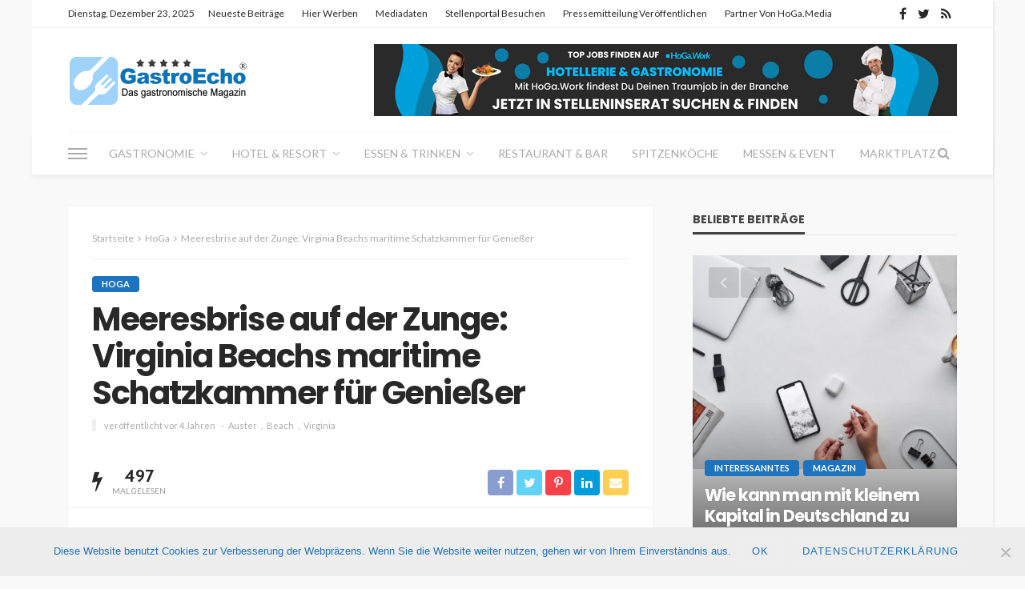

--- FILE ---
content_type: text/html; charset=UTF-8
request_url: https://www.gastroecho.de/meeresbrise-auf-der-zunge-virginia-beachs-maritime-schatzkammer-fuer-geniesser/
body_size: 20107
content:
<!DOCTYPE html>
<html lang="de">
<head>
	<meta charset="UTF-8"/>
	<meta http-equiv="X-UA-Compatible" content="IE=edge">
	<meta name="viewport" content="width=device-width, initial-scale=1.0">
	<link rel="profile" href="https://gmpg.org/xfn/11"/>
	<link rel="pingback" href="https://www.gastroecho.de/xmlrpc.php"/>
	<script type="application/javascript">var bingo_ruby_ajax_url = "https://www.gastroecho.de/wp-admin/admin-ajax.php"</script><meta name='robots' content='index, follow, max-image-preview:large, max-snippet:-1, max-video-preview:-1' />

<!-- Open Graph Meta Tags generated by Blog2Social 873 - https://www.blog2social.com -->
<meta property="og:title" content="Meeresbrise auf der Zunge: Virginia Beachs maritime Schatzkammer für Genießer"/>
<meta property="og:description" content="In Virginia Beach, hier bei Pleasure House Oysters, lassen sich Austern nach Herzenslust genießen. (Bildquelle: Pleasure House Oysters)Mit dem Jahreswechsel en"/>
<meta property="og:url" content="/meeresbrise-auf-der-zunge-virginia-beachs-maritime-schatzkammer-fuer-geniesser/"/>
<meta property="og:image" content="https://www.pr-gateway.de/components/com_gateway/showimage.php?width=200&#038;height=200&#038;id=413498&#038;uid=3853"/>
<meta property="og:image:width" content="1" />
<meta property="og:image:height" content="1" />
<meta property="og:image:type" content="image/png" />
<meta property="og:type" content="article"/>
<meta property="og:article:published_time" content="2022-01-31 16:24:08"/>
<meta property="og:article:modified_time" content="2022-01-31 16:24:08"/>
<meta property="og:article:tag" content="Auster"/>
<meta property="og:article:tag" content="Beach"/>
<meta property="og:article:tag" content="Virginia"/>
<!-- Open Graph Meta Tags generated by Blog2Social 873 - https://www.blog2social.com -->

<!-- Twitter Card generated by Blog2Social 873 - https://www.blog2social.com -->
<meta name="twitter:card" content="summary">
<meta name="twitter:title" content="Meeresbrise auf der Zunge: Virginia Beachs maritime Schatzkammer für Genießer"/>
<meta name="twitter:description" content="In Virginia Beach, hier bei Pleasure House Oysters, lassen sich Austern nach Herzenslust genießen. (Bildquelle: Pleasure House Oysters)Mit dem Jahreswechsel en"/>
<meta name="twitter:image" content="https://www.pr-gateway.de/components/com_gateway/showimage.php?width=200&#038;height=200&#038;id=413498&#038;uid=3853"/>
<!-- Twitter Card generated by Blog2Social 873 - https://www.blog2social.com -->
<meta name="author" content="pr-gateway"/>

	<!-- This site is optimized with the Yoast SEO plugin v26.6 - https://yoast.com/wordpress/plugins/seo/ -->
	<title>Meeresbrise auf der Zunge: Virginia Beachs maritime Schatzkammer für Genießer - Gastroecho - Das gastronomische Magazin - Presse Portal</title>
	<link rel="canonical" href="https://www.gastroecho.de/meeresbrise-auf-der-zunge-virginia-beachs-maritime-schatzkammer-fuer-geniesser/" />
	<meta name="twitter:label1" content="Verfasst von" />
	<meta name="twitter:data1" content="pr-gateway" />
	<meta name="twitter:label2" content="Geschätzte Lesezeit" />
	<meta name="twitter:data2" content="4 Minuten" />
	<script type="application/ld+json" class="yoast-schema-graph">{"@context":"https://schema.org","@graph":[{"@type":"WebPage","@id":"https://www.gastroecho.de/meeresbrise-auf-der-zunge-virginia-beachs-maritime-schatzkammer-fuer-geniesser/","url":"https://www.gastroecho.de/meeresbrise-auf-der-zunge-virginia-beachs-maritime-schatzkammer-fuer-geniesser/","name":"Meeresbrise auf der Zunge: Virginia Beachs maritime Schatzkammer für Genießer - Gastroecho - Das gastronomische Magazin - Presse Portal","isPartOf":{"@id":"https://www.gastroecho.de/#website"},"primaryImageOfPage":{"@id":"https://www.gastroecho.de/meeresbrise-auf-der-zunge-virginia-beachs-maritime-schatzkammer-fuer-geniesser/#primaryimage"},"image":{"@id":"https://www.gastroecho.de/meeresbrise-auf-der-zunge-virginia-beachs-maritime-schatzkammer-fuer-geniesser/#primaryimage"},"thumbnailUrl":"https://www.pr-gateway.de/components/com_gateway/showimage.php?width=200&height=200&id=413498&uid=3853","datePublished":"2022-01-31T15:24:08+00:00","author":{"@id":"https://www.gastroecho.de/#/schema/person/f73a0243eefc899bceae726efa49768a"},"breadcrumb":{"@id":"https://www.gastroecho.de/meeresbrise-auf-der-zunge-virginia-beachs-maritime-schatzkammer-fuer-geniesser/#breadcrumb"},"inLanguage":"de","potentialAction":[{"@type":"ReadAction","target":["https://www.gastroecho.de/meeresbrise-auf-der-zunge-virginia-beachs-maritime-schatzkammer-fuer-geniesser/"]}]},{"@type":"ImageObject","inLanguage":"de","@id":"https://www.gastroecho.de/meeresbrise-auf-der-zunge-virginia-beachs-maritime-schatzkammer-fuer-geniesser/#primaryimage","url":"https://www.pr-gateway.de/components/com_gateway/showimage.php?width=200&height=200&id=413498&uid=3853","contentUrl":"https://www.pr-gateway.de/components/com_gateway/showimage.php?width=200&height=200&id=413498&uid=3853"},{"@type":"BreadcrumbList","@id":"https://www.gastroecho.de/meeresbrise-auf-der-zunge-virginia-beachs-maritime-schatzkammer-fuer-geniesser/#breadcrumb","itemListElement":[{"@type":"ListItem","position":1,"name":"Startseite","item":"https://www.gastroecho.de/"},{"@type":"ListItem","position":2,"name":"Blog","item":"https://www.gastroecho.de/blog/"},{"@type":"ListItem","position":3,"name":"HoGa","item":"https://www.gastroecho.de/kategorie/allgemein-hoga/"},{"@type":"ListItem","position":4,"name":"Meeresbrise auf der Zunge: Virginia Beachs maritime Schatzkammer für Genießer"}]},{"@type":"WebSite","@id":"https://www.gastroecho.de/#website","url":"https://www.gastroecho.de/","name":"Gastroecho - Das gastronomische Magazin - Presse Portal","description":"Das Magazin für Gastronomie, Hotellerie und Tourismus. Gastroecho - Informationen für Hoteliers und Gastronomen - Gastro Magazin für Deutschland &amp; International","potentialAction":[{"@type":"SearchAction","target":{"@type":"EntryPoint","urlTemplate":"https://www.gastroecho.de/?s={search_term_string}"},"query-input":{"@type":"PropertyValueSpecification","valueRequired":true,"valueName":"search_term_string"}}],"inLanguage":"de"},{"@type":"Person","@id":"https://www.gastroecho.de/#/schema/person/f73a0243eefc899bceae726efa49768a","name":"pr-gateway","image":{"@type":"ImageObject","inLanguage":"de","@id":"https://www.gastroecho.de/#/schema/person/image/","url":"https://secure.gravatar.com/avatar/23506e4c5bcc130a65fd9b8d1502e8d18070c2cd3209478d0bc83e37a77479b1?s=96&d=mm&r=g","contentUrl":"https://secure.gravatar.com/avatar/23506e4c5bcc130a65fd9b8d1502e8d18070c2cd3209478d0bc83e37a77479b1?s=96&d=mm&r=g","caption":"pr-gateway"},"url":"https://www.gastroecho.de/author/pr-gateway/"}]}</script>
	<!-- / Yoast SEO plugin. -->


<link rel='dns-prefetch' href='//fonts.googleapis.com' />
<link rel="alternate" type="application/rss+xml" title="Gastroecho - Das gastronomische Magazin - Presse Portal &raquo; Feed" href="https://www.gastroecho.de/feed/" />
<link rel="alternate" title="oEmbed (JSON)" type="application/json+oembed" href="https://www.gastroecho.de/wp-json/oembed/1.0/embed?url=https%3A%2F%2Fwww.gastroecho.de%2Fmeeresbrise-auf-der-zunge-virginia-beachs-maritime-schatzkammer-fuer-geniesser%2F" />
<link rel="alternate" title="oEmbed (XML)" type="text/xml+oembed" href="https://www.gastroecho.de/wp-json/oembed/1.0/embed?url=https%3A%2F%2Fwww.gastroecho.de%2Fmeeresbrise-auf-der-zunge-virginia-beachs-maritime-schatzkammer-fuer-geniesser%2F&#038;format=xml" />
<style id='wp-img-auto-sizes-contain-inline-css' type='text/css'>
img:is([sizes=auto i],[sizes^="auto," i]){contain-intrinsic-size:3000px 1500px}
/*# sourceURL=wp-img-auto-sizes-contain-inline-css */
</style>
<link rel='stylesheet' id='bingo_ruby_plugin_style-css' href='https://www.gastroecho.de/wp-content/plugins/bingo-ruby-core/assets/style.css?ver=3.0' type='text/css' media='all' />
<style id='wp-emoji-styles-inline-css' type='text/css'>

	img.wp-smiley, img.emoji {
		display: inline !important;
		border: none !important;
		box-shadow: none !important;
		height: 1em !important;
		width: 1em !important;
		margin: 0 0.07em !important;
		vertical-align: -0.1em !important;
		background: none !important;
		padding: 0 !important;
	}
/*# sourceURL=wp-emoji-styles-inline-css */
</style>
<style id='wp-block-library-inline-css' type='text/css'>
:root{--wp-block-synced-color:#7a00df;--wp-block-synced-color--rgb:122,0,223;--wp-bound-block-color:var(--wp-block-synced-color);--wp-editor-canvas-background:#ddd;--wp-admin-theme-color:#007cba;--wp-admin-theme-color--rgb:0,124,186;--wp-admin-theme-color-darker-10:#006ba1;--wp-admin-theme-color-darker-10--rgb:0,107,160.5;--wp-admin-theme-color-darker-20:#005a87;--wp-admin-theme-color-darker-20--rgb:0,90,135;--wp-admin-border-width-focus:2px}@media (min-resolution:192dpi){:root{--wp-admin-border-width-focus:1.5px}}.wp-element-button{cursor:pointer}:root .has-very-light-gray-background-color{background-color:#eee}:root .has-very-dark-gray-background-color{background-color:#313131}:root .has-very-light-gray-color{color:#eee}:root .has-very-dark-gray-color{color:#313131}:root .has-vivid-green-cyan-to-vivid-cyan-blue-gradient-background{background:linear-gradient(135deg,#00d084,#0693e3)}:root .has-purple-crush-gradient-background{background:linear-gradient(135deg,#34e2e4,#4721fb 50%,#ab1dfe)}:root .has-hazy-dawn-gradient-background{background:linear-gradient(135deg,#faaca8,#dad0ec)}:root .has-subdued-olive-gradient-background{background:linear-gradient(135deg,#fafae1,#67a671)}:root .has-atomic-cream-gradient-background{background:linear-gradient(135deg,#fdd79a,#004a59)}:root .has-nightshade-gradient-background{background:linear-gradient(135deg,#330968,#31cdcf)}:root .has-midnight-gradient-background{background:linear-gradient(135deg,#020381,#2874fc)}:root{--wp--preset--font-size--normal:16px;--wp--preset--font-size--huge:42px}.has-regular-font-size{font-size:1em}.has-larger-font-size{font-size:2.625em}.has-normal-font-size{font-size:var(--wp--preset--font-size--normal)}.has-huge-font-size{font-size:var(--wp--preset--font-size--huge)}.has-text-align-center{text-align:center}.has-text-align-left{text-align:left}.has-text-align-right{text-align:right}.has-fit-text{white-space:nowrap!important}#end-resizable-editor-section{display:none}.aligncenter{clear:both}.items-justified-left{justify-content:flex-start}.items-justified-center{justify-content:center}.items-justified-right{justify-content:flex-end}.items-justified-space-between{justify-content:space-between}.screen-reader-text{border:0;clip-path:inset(50%);height:1px;margin:-1px;overflow:hidden;padding:0;position:absolute;width:1px;word-wrap:normal!important}.screen-reader-text:focus{background-color:#ddd;clip-path:none;color:#444;display:block;font-size:1em;height:auto;left:5px;line-height:normal;padding:15px 23px 14px;text-decoration:none;top:5px;width:auto;z-index:100000}html :where(.has-border-color){border-style:solid}html :where([style*=border-top-color]){border-top-style:solid}html :where([style*=border-right-color]){border-right-style:solid}html :where([style*=border-bottom-color]){border-bottom-style:solid}html :where([style*=border-left-color]){border-left-style:solid}html :where([style*=border-width]){border-style:solid}html :where([style*=border-top-width]){border-top-style:solid}html :where([style*=border-right-width]){border-right-style:solid}html :where([style*=border-bottom-width]){border-bottom-style:solid}html :where([style*=border-left-width]){border-left-style:solid}html :where(img[class*=wp-image-]){height:auto;max-width:100%}:where(figure){margin:0 0 1em}html :where(.is-position-sticky){--wp-admin--admin-bar--position-offset:var(--wp-admin--admin-bar--height,0px)}@media screen and (max-width:600px){html :where(.is-position-sticky){--wp-admin--admin-bar--position-offset:0px}}

/*# sourceURL=wp-block-library-inline-css */
</style><style id='global-styles-inline-css' type='text/css'>
:root{--wp--preset--aspect-ratio--square: 1;--wp--preset--aspect-ratio--4-3: 4/3;--wp--preset--aspect-ratio--3-4: 3/4;--wp--preset--aspect-ratio--3-2: 3/2;--wp--preset--aspect-ratio--2-3: 2/3;--wp--preset--aspect-ratio--16-9: 16/9;--wp--preset--aspect-ratio--9-16: 9/16;--wp--preset--color--black: #000000;--wp--preset--color--cyan-bluish-gray: #abb8c3;--wp--preset--color--white: #ffffff;--wp--preset--color--pale-pink: #f78da7;--wp--preset--color--vivid-red: #cf2e2e;--wp--preset--color--luminous-vivid-orange: #ff6900;--wp--preset--color--luminous-vivid-amber: #fcb900;--wp--preset--color--light-green-cyan: #7bdcb5;--wp--preset--color--vivid-green-cyan: #00d084;--wp--preset--color--pale-cyan-blue: #8ed1fc;--wp--preset--color--vivid-cyan-blue: #0693e3;--wp--preset--color--vivid-purple: #9b51e0;--wp--preset--gradient--vivid-cyan-blue-to-vivid-purple: linear-gradient(135deg,rgb(6,147,227) 0%,rgb(155,81,224) 100%);--wp--preset--gradient--light-green-cyan-to-vivid-green-cyan: linear-gradient(135deg,rgb(122,220,180) 0%,rgb(0,208,130) 100%);--wp--preset--gradient--luminous-vivid-amber-to-luminous-vivid-orange: linear-gradient(135deg,rgb(252,185,0) 0%,rgb(255,105,0) 100%);--wp--preset--gradient--luminous-vivid-orange-to-vivid-red: linear-gradient(135deg,rgb(255,105,0) 0%,rgb(207,46,46) 100%);--wp--preset--gradient--very-light-gray-to-cyan-bluish-gray: linear-gradient(135deg,rgb(238,238,238) 0%,rgb(169,184,195) 100%);--wp--preset--gradient--cool-to-warm-spectrum: linear-gradient(135deg,rgb(74,234,220) 0%,rgb(151,120,209) 20%,rgb(207,42,186) 40%,rgb(238,44,130) 60%,rgb(251,105,98) 80%,rgb(254,248,76) 100%);--wp--preset--gradient--blush-light-purple: linear-gradient(135deg,rgb(255,206,236) 0%,rgb(152,150,240) 100%);--wp--preset--gradient--blush-bordeaux: linear-gradient(135deg,rgb(254,205,165) 0%,rgb(254,45,45) 50%,rgb(107,0,62) 100%);--wp--preset--gradient--luminous-dusk: linear-gradient(135deg,rgb(255,203,112) 0%,rgb(199,81,192) 50%,rgb(65,88,208) 100%);--wp--preset--gradient--pale-ocean: linear-gradient(135deg,rgb(255,245,203) 0%,rgb(182,227,212) 50%,rgb(51,167,181) 100%);--wp--preset--gradient--electric-grass: linear-gradient(135deg,rgb(202,248,128) 0%,rgb(113,206,126) 100%);--wp--preset--gradient--midnight: linear-gradient(135deg,rgb(2,3,129) 0%,rgb(40,116,252) 100%);--wp--preset--font-size--small: 13px;--wp--preset--font-size--medium: 20px;--wp--preset--font-size--large: 36px;--wp--preset--font-size--x-large: 42px;--wp--preset--spacing--20: 0.44rem;--wp--preset--spacing--30: 0.67rem;--wp--preset--spacing--40: 1rem;--wp--preset--spacing--50: 1.5rem;--wp--preset--spacing--60: 2.25rem;--wp--preset--spacing--70: 3.38rem;--wp--preset--spacing--80: 5.06rem;--wp--preset--shadow--natural: 6px 6px 9px rgba(0, 0, 0, 0.2);--wp--preset--shadow--deep: 12px 12px 50px rgba(0, 0, 0, 0.4);--wp--preset--shadow--sharp: 6px 6px 0px rgba(0, 0, 0, 0.2);--wp--preset--shadow--outlined: 6px 6px 0px -3px rgb(255, 255, 255), 6px 6px rgb(0, 0, 0);--wp--preset--shadow--crisp: 6px 6px 0px rgb(0, 0, 0);}:where(.is-layout-flex){gap: 0.5em;}:where(.is-layout-grid){gap: 0.5em;}body .is-layout-flex{display: flex;}.is-layout-flex{flex-wrap: wrap;align-items: center;}.is-layout-flex > :is(*, div){margin: 0;}body .is-layout-grid{display: grid;}.is-layout-grid > :is(*, div){margin: 0;}:where(.wp-block-columns.is-layout-flex){gap: 2em;}:where(.wp-block-columns.is-layout-grid){gap: 2em;}:where(.wp-block-post-template.is-layout-flex){gap: 1.25em;}:where(.wp-block-post-template.is-layout-grid){gap: 1.25em;}.has-black-color{color: var(--wp--preset--color--black) !important;}.has-cyan-bluish-gray-color{color: var(--wp--preset--color--cyan-bluish-gray) !important;}.has-white-color{color: var(--wp--preset--color--white) !important;}.has-pale-pink-color{color: var(--wp--preset--color--pale-pink) !important;}.has-vivid-red-color{color: var(--wp--preset--color--vivid-red) !important;}.has-luminous-vivid-orange-color{color: var(--wp--preset--color--luminous-vivid-orange) !important;}.has-luminous-vivid-amber-color{color: var(--wp--preset--color--luminous-vivid-amber) !important;}.has-light-green-cyan-color{color: var(--wp--preset--color--light-green-cyan) !important;}.has-vivid-green-cyan-color{color: var(--wp--preset--color--vivid-green-cyan) !important;}.has-pale-cyan-blue-color{color: var(--wp--preset--color--pale-cyan-blue) !important;}.has-vivid-cyan-blue-color{color: var(--wp--preset--color--vivid-cyan-blue) !important;}.has-vivid-purple-color{color: var(--wp--preset--color--vivid-purple) !important;}.has-black-background-color{background-color: var(--wp--preset--color--black) !important;}.has-cyan-bluish-gray-background-color{background-color: var(--wp--preset--color--cyan-bluish-gray) !important;}.has-white-background-color{background-color: var(--wp--preset--color--white) !important;}.has-pale-pink-background-color{background-color: var(--wp--preset--color--pale-pink) !important;}.has-vivid-red-background-color{background-color: var(--wp--preset--color--vivid-red) !important;}.has-luminous-vivid-orange-background-color{background-color: var(--wp--preset--color--luminous-vivid-orange) !important;}.has-luminous-vivid-amber-background-color{background-color: var(--wp--preset--color--luminous-vivid-amber) !important;}.has-light-green-cyan-background-color{background-color: var(--wp--preset--color--light-green-cyan) !important;}.has-vivid-green-cyan-background-color{background-color: var(--wp--preset--color--vivid-green-cyan) !important;}.has-pale-cyan-blue-background-color{background-color: var(--wp--preset--color--pale-cyan-blue) !important;}.has-vivid-cyan-blue-background-color{background-color: var(--wp--preset--color--vivid-cyan-blue) !important;}.has-vivid-purple-background-color{background-color: var(--wp--preset--color--vivid-purple) !important;}.has-black-border-color{border-color: var(--wp--preset--color--black) !important;}.has-cyan-bluish-gray-border-color{border-color: var(--wp--preset--color--cyan-bluish-gray) !important;}.has-white-border-color{border-color: var(--wp--preset--color--white) !important;}.has-pale-pink-border-color{border-color: var(--wp--preset--color--pale-pink) !important;}.has-vivid-red-border-color{border-color: var(--wp--preset--color--vivid-red) !important;}.has-luminous-vivid-orange-border-color{border-color: var(--wp--preset--color--luminous-vivid-orange) !important;}.has-luminous-vivid-amber-border-color{border-color: var(--wp--preset--color--luminous-vivid-amber) !important;}.has-light-green-cyan-border-color{border-color: var(--wp--preset--color--light-green-cyan) !important;}.has-vivid-green-cyan-border-color{border-color: var(--wp--preset--color--vivid-green-cyan) !important;}.has-pale-cyan-blue-border-color{border-color: var(--wp--preset--color--pale-cyan-blue) !important;}.has-vivid-cyan-blue-border-color{border-color: var(--wp--preset--color--vivid-cyan-blue) !important;}.has-vivid-purple-border-color{border-color: var(--wp--preset--color--vivid-purple) !important;}.has-vivid-cyan-blue-to-vivid-purple-gradient-background{background: var(--wp--preset--gradient--vivid-cyan-blue-to-vivid-purple) !important;}.has-light-green-cyan-to-vivid-green-cyan-gradient-background{background: var(--wp--preset--gradient--light-green-cyan-to-vivid-green-cyan) !important;}.has-luminous-vivid-amber-to-luminous-vivid-orange-gradient-background{background: var(--wp--preset--gradient--luminous-vivid-amber-to-luminous-vivid-orange) !important;}.has-luminous-vivid-orange-to-vivid-red-gradient-background{background: var(--wp--preset--gradient--luminous-vivid-orange-to-vivid-red) !important;}.has-very-light-gray-to-cyan-bluish-gray-gradient-background{background: var(--wp--preset--gradient--very-light-gray-to-cyan-bluish-gray) !important;}.has-cool-to-warm-spectrum-gradient-background{background: var(--wp--preset--gradient--cool-to-warm-spectrum) !important;}.has-blush-light-purple-gradient-background{background: var(--wp--preset--gradient--blush-light-purple) !important;}.has-blush-bordeaux-gradient-background{background: var(--wp--preset--gradient--blush-bordeaux) !important;}.has-luminous-dusk-gradient-background{background: var(--wp--preset--gradient--luminous-dusk) !important;}.has-pale-ocean-gradient-background{background: var(--wp--preset--gradient--pale-ocean) !important;}.has-electric-grass-gradient-background{background: var(--wp--preset--gradient--electric-grass) !important;}.has-midnight-gradient-background{background: var(--wp--preset--gradient--midnight) !important;}.has-small-font-size{font-size: var(--wp--preset--font-size--small) !important;}.has-medium-font-size{font-size: var(--wp--preset--font-size--medium) !important;}.has-large-font-size{font-size: var(--wp--preset--font-size--large) !important;}.has-x-large-font-size{font-size: var(--wp--preset--font-size--x-large) !important;}
/*# sourceURL=global-styles-inline-css */
</style>

<style id='classic-theme-styles-inline-css' type='text/css'>
/*! This file is auto-generated */
.wp-block-button__link{color:#fff;background-color:#32373c;border-radius:9999px;box-shadow:none;text-decoration:none;padding:calc(.667em + 2px) calc(1.333em + 2px);font-size:1.125em}.wp-block-file__button{background:#32373c;color:#fff;text-decoration:none}
/*# sourceURL=/wp-includes/css/classic-themes.min.css */
</style>
<link rel='stylesheet' id='cookie-notice-front-css' href='https://www.gastroecho.de/wp-content/plugins/cookie-notice/css/front.min.css?ver=2.5.11' type='text/css' media='all' />
<link rel='stylesheet' id='bootstrap-css' href='https://www.gastroecho.de/wp-content/themes/bingo/assets/external/bootstrap.css?ver=v3.3.1' type='text/css' media='all' />
<link rel='stylesheet' id='font-awesome-css' href='https://www.gastroecho.de/wp-content/themes/bingo/assets/external/font-awesome.css?ver=v4.7.0' type='text/css' media='all' />
<link rel='stylesheet' id='bingo_ruby_style_miscellaneous-css' href='https://www.gastroecho.de/wp-content/themes/bingo/assets/external/miscellaneous.css?ver=3.0' type='text/css' media='all' />
<link rel='stylesheet' id='bingo_ruby_style_main-css' href='https://www.gastroecho.de/wp-content/themes/bingo/assets/css/theme-style.css?ver=3.0' type='text/css' media='all' />
<link rel='stylesheet' id='bingo_ruby_style_responsive-css' href='https://www.gastroecho.de/wp-content/themes/bingo/assets/css/theme-responsive.css?ver=3.0' type='text/css' media='all' />
<link rel='stylesheet' id='bingo_ruby_style_default-css' href='https://www.gastroecho.de/wp-content/themes/bingo/style.css?ver=3.0' type='text/css' media='all' />
<style id='bingo_ruby_style_default-inline-css' type='text/css'>
input[type="button"]:hover, button:hover, .header-search-not-found, .breaking-news-title span, .breaking-news-title .mobile-headline,.post-title a:hover, .post-title a:focus, .comment-title h3, h3.comment-reply-title, .comment-list .edit-link, .single-nav a:hover, .single-nav a:focus,.subscribe-icon-mail i, .flickr-btn-wrap a, .twitter-content a, .entry del, .entry blockquote p, .entry a:not(button),.entry p a, .comment-list .comment-content blockquote p, .author-content-wrap .author-title a:hover, .author-description a, #wp-calendar #today{ color: #1e73be;}.page-numbers.current, a.page-numbers:hover, a.page-numbers:focus, .topbar-subscribe-button a span, .topbar-style-2 .topbar-subscribe-button a span:hover,.post-editor:hover, .cat-info-el, .comment-list .comment-reply-link, .single-nav a:hover .ruby-nav-icon, .single-nav a:focus .ruby-nav-icon, input[type="button"].ninja-forms-field,.page-search-form .search-submit input[type="submit"], .post-widget-inner .post-counter, .widget_search .search-submit input[type="submit"], .single-page-links .pagination-num > span,.single-page-links .pagination-num > a:hover > span, .subscribe-form-wrap .mc4wp-form-fields input[type="submit"], .widget-social-link-info a i, #ruby-back-top i, .entry ul li:before,.ruby-trigger .icon-wrap, .ruby-trigger .icon-wrap:before, .ruby-trigger .icon-wrap:after, .subscribe-layout-3 .subscribe-box .subscribe-form input[type="submit"], .table-link a:before{ background-color: #1e73be;}.off-canvas-wrap::-webkit-scrollbar-corner, .off-canvas-wrap::-webkit-scrollbar-thumb, .video-playlist-iframe-nav::-webkit-scrollbar-corner, .video-playlist-iframe-nav::-webkit-scrollbar-thumb,.fw-block-v2 .video-playlist-iframe-nav::-webkit-scrollbar-corner, .fw-block-v2 .video-playlist-iframe-nav::-webkit-scrollbar-thumb,.ruby-coll-scroll::-webkit-scrollbar-corner, .ruby-coll-scroll::-webkit-scrollbar-thumb{ background-color: #1e73be !important;}.page-numbers.current, a.page-numbers:hover, a.page-numbers:focus, .entry blockquote p, .entry blockquote{ border-color: #1e73be;}.total-caption { font-family :Lato;}.banner-background-color { background-color: #ffffff; }.navbar-inner, .header-search-popup .btn, .header-search-popup #ruby-search-input, .logo-mobile-text > * { color: #aaaaaa; }.show-social .ruby-icon-show, .show-social .ruby-icon-show:before, .show-social .ruby-icon-show:after,.extend-social .ruby-icon-close:before, .extend-social .ruby-icon-close:after,.ruby-trigger .icon-wrap, .ruby-trigger .icon-wrap:before, .ruby-trigger .icon-wrap:after{ background-color: #aaaaaa; }.show-social .ruby-icon-show, .show-social .ruby-icon-show:before, .show-social .ruby-icon-show:after, .extend-social .ruby-icon-close:before, .extend-social .ruby-icon-close:after{ border-color: #aaaaaa; }.main-menu-inner > li:hover > a, .main-menu-inner > li:focus > a, .main-menu-inner > .current-menu-item > a { color: #282828; }.main-menu-inner .sub-menu { background-color: #ffffff; }.main-menu-inner > li.is-mega-menu:hover > a:after, .main-menu-inner > li.is-mega-menu:focus > a:after, .main-menu-inner > li.menu-item-has-children:hover > a:after, .main-menu-inner > li.menu-item-has-children:focus > a:after{ border-bottom-color: #ffffff; }.main-menu-inner > li.is-mega-menu:hover > a:before, .main-menu-inner > li.is-mega-menu:focus > a:before, .main-menu-inner > li.menu-item-has-children:hover > a:before, .main-menu-inner > li.menu-item-has-children:focus > a:before { border-bottom-color: #ffffff; }.main-menu-inner .sub-menu, .mega-category-menu .post-title,.mega-category-menu .post-meta-info, .mega-category-menu .post-meta-info .vcard { color: #282828; }.main-menu-inner .sub-menu.is-sub-default a:hover, .main-menu-inner .sub-menu .current-menu-item > a { color: #333333; }.footer-copyright-wrap p { color: #dddddd; }.footer-copyright-wrap { background-color: #242424; }.post-excerpt{ font-size :14px;}
/*# sourceURL=bingo_ruby_style_default-inline-css */
</style>
<link rel='stylesheet' id='redux-google-fonts-bingo_ruby_theme_options-css' href='https://fonts.googleapis.com/css?family=Lato%3A400%2C300%2C700%7CPoppins%3A700%2C500%2C400%7CCabin%3A400%2C500%2C600%2C700%2C400italic%2C500italic%2C600italic%2C700italic&#038;font-display=swap&#038;ver=1732076439' type='text/css' media='all' />
<script type="text/javascript" src="https://www.gastroecho.de/wp-includes/js/jquery/jquery.min.js?ver=3.7.1" id="jquery-core-js"></script>
<script type="text/javascript" src="https://www.gastroecho.de/wp-includes/js/jquery/jquery-migrate.min.js?ver=3.4.1" id="jquery-migrate-js"></script>
<link rel="https://api.w.org/" href="https://www.gastroecho.de/wp-json/" /><link rel="alternate" title="JSON" type="application/json" href="https://www.gastroecho.de/wp-json/wp/v2/posts/50530" /><link rel="EditURI" type="application/rsd+xml" title="RSD" href="https://www.gastroecho.de/xmlrpc.php?rsd" />
<meta name="generator" content="WordPress 6.9" />
<link rel='shortlink' href='https://www.gastroecho.de/?p=50530' />
<meta property="og:title" content="Meeresbrise auf der Zunge: Virginia Beachs maritime Schatzkammer für Genießer"/><meta property="og:type" content="article"/><meta property="og:url" content="https://www.gastroecho.de/meeresbrise-auf-der-zunge-virginia-beachs-maritime-schatzkammer-fuer-geniesser/"/><meta property="og:site_name" content="Gastroecho - Das gastronomische Magazin - Presse Portal"/><meta property="og:description" content="In Virginia Beach, hier bei Pleasure House Oysters, lassen sich Austern nach Herzenslust genießen. (Bildquelle: Pleasure House Oysters)Mit dem Jahreswechsel endet auch in den USA die Zeit der Truthähne und"/><meta property="og:image" content="https://www.gastroecho.de/wp-content/uploads/2023/07/Gastroecho.png"/><link rel="icon" href="https://www.gastroecho.de/wp-content/uploads/2019/10/favicon.ico" sizes="32x32" />
<link rel="icon" href="https://www.gastroecho.de/wp-content/uploads/2019/10/favicon.ico" sizes="192x192" />
<link rel="apple-touch-icon" href="https://www.gastroecho.de/wp-content/uploads/2019/10/favicon.ico" />
<meta name="msapplication-TileImage" content="https://www.gastroecho.de/wp-content/uploads/2019/10/favicon.ico" />
<style type="text/css" title="dynamic-css" class="options-output">body{background-color:#f9f9f9;background-repeat:repeat;background-size:inherit;background-attachment:fixed;background-position:left top;}.footer-inner{background-color:#8da6bf;background-repeat:no-repeat;background-size:cover;background-attachment:scroll;background-position:center center;background-image:url('https://www.gastroecho.de/wp-content/uploads/2023/07/restaurant.jpg');}.topbar-wrap{font-family:Lato;text-transform:capitalize;font-weight:400;font-style:normal;font-size:12px;}.main-menu-inner,.off-canvas-nav-inner{font-family:Lato,Arial, Helvetica, sans-serif;text-transform:uppercase;font-weight:400;font-style:normal;font-size:14px;}.main-menu-inner .sub-menu,.off-canvas-nav-inner .sub-menu{font-family:Lato;text-transform:capitalize;letter-spacing:0px;font-weight:300;font-style:normal;font-size:14px;}.logo-wrap.is-logo-text .logo-text h1{font-family:Poppins;text-transform:uppercase;letter-spacing:-1px;font-weight:700;font-style:normal;font-size:40px;}.logo-mobile-text span{font-family:Poppins;text-transform:uppercase;letter-spacing:-1px;font-weight:700;font-style:normal;font-size:23px;}body, p{font-family:Cabin;line-height:22px;font-weight:400;font-style:normal;color:#282828;font-size:15px;}.post-title.is-size-1{font-family:Poppins;text-transform:none;font-weight:700;font-style:normal;font-size:36px;}.post-title.is-size-2{font-family:Poppins;text-transform:none;font-weight:700;font-style:normal;font-size:30px;}.post-title.is-size-3{font-family:Poppins;text-transform:none;font-weight:700;font-style:normal;font-size:21px;}.post-title.is-size-4{font-family:Poppins;text-transform:none;font-weight:700;font-style:normal;font-size:18px;}.post-title.is-size-5{font-family:Poppins;text-transform:none;font-weight:500;font-style:normal;font-size:15px;}.post-title.is-size-6{font-family:Poppins;text-transform:none;font-weight:400;font-style:normal;font-size:13px;}h1,h2,h3,h4,h5,h6{font-family:Poppins;text-transform:none;font-weight:700;font-style:normal;}.post-meta-info,.single-post-top,.counter-element{font-family:Lato;font-weight:400;font-style:normal;color:#aaa;font-size:11px;}.post-cat-info{font-family:Lato;text-transform:uppercase;font-weight:700;font-style:normal;font-size:11px;}.block-header-wrap{font-family:Poppins;text-transform:uppercase;font-weight:700;font-style:normal;font-size:20px;}.block-ajax-filter-wrap{font-family:Poppins;text-transform:uppercase;font-weight:500;font-style:normal;font-size:11px;}.widget-title{font-family:Poppins;text-transform:uppercase;font-weight:700;font-style:normal;font-size:14px;}.breadcrumb-wrap{font-family:Lato;text-transform:none;font-weight:400;font-style:normal;color:#aaaaaa;font-size:12px;}</style></head>
<body data-rsssl=1 class="wp-singular post-template-default single single-post postid-50530 single-format-standard wp-theme-bingo cookies-not-set ruby-body is-boxed is-site-bg is-navbar-sticky is-smart-sticky is-site-smooth-display is-entry-padding"  itemscope  itemtype="https://schema.org/WebPage" >
<div class="off-canvas-wrap is-dark-text">
	<div class="off-canvas-inner">
		<a href="#" id="ruby-off-canvas-close-btn"><i class="ruby-close-btn" aria-hidden="true"></i></a>
		<nav id="ruby-offcanvas-navigation" class="off-canvas-nav-wrap">
			<div class="menu-menue-container"><ul id="offcanvas-nav" class="off-canvas-nav-inner"><li id="menu-item-51934" class="menu-item menu-item-type-post_type menu-item-object-page menu-item-home menu-item-51934"><a href="https://www.gastroecho.de/">Startseite</a></li>
<li id="menu-item-51935" class="menu-item menu-item-type-post_type menu-item-object-page menu-item-51935"><a href="https://www.gastroecho.de/impressum/">Impressum</a></li>
<li id="menu-item-51936" class="menu-item menu-item-type-post_type menu-item-object-page menu-item-51936"><a href="https://www.gastroecho.de/gastronomie-marktplatz/">Marktplatz</a></li>
<li id="menu-item-51937" class="menu-item menu-item-type-post_type menu-item-object-page menu-item-51937"><a href="https://www.gastroecho.de/mediadaten/">Mediadaten</a></li>
</ul></div>		</nav>
												<div class="off-canvas-social-wrap">
					<a class="icon-facebook icon-social" title="facebook" href="https://www.facebook.com/Gastroecho/" target="_blank"><i class="fa fa-facebook" aria-hidden="true"></i></a><a class="icon-twitter icon-social" title="twitter" href="https://www.twitter.com/Gastroecho/" target="_blank"><i class="fa fa-twitter" aria-hidden="true"></i></a><a class="icon-rss icon-social" title="rss" href="https://www.gastroecho.de/feed" target="_blank"><i class="fa fa-rss" aria-hidden="true"></i></a>				</div>
								</div>
</div><div id="ruby-site" class="site-outer">
	
<div class="header-wrap header-style-6">
	<div class="header-inner">
		<div class="topbar-wrap topbar-style-2">
	<div class="ruby-container">
		<div class="topbar-inner container-inner clearfix">
			<div class="topbar-left">
								
<div class="topbar-date">
	<span>Dienstag, Dezember 23, 2025</span>
</div>					<nav id="ruby-topbar-navigation" class="topbar-menu-wrap">
		<div class="menu-top-container"><ul id="topbar-nav" class="topbar-menu-inner"><li id="menu-item-51942" class="menu-item menu-item-type-post_type menu-item-object-page current_page_parent menu-item-51942"><a href="https://www.gastroecho.de/blog/">Neueste Beiträge</a></li>
<li id="menu-item-51943" class="menu-item menu-item-type-post_type menu-item-object-page menu-item-51943"><a href="https://www.gastroecho.de/ihre-werbung-hier/">Hier werben</a></li>
<li id="menu-item-51944" class="menu-item menu-item-type-post_type menu-item-object-page menu-item-51944"><a href="https://www.gastroecho.de/mediadaten/">Mediadaten</a></li>
<li id="menu-item-51945" class="menu-item menu-item-type-custom menu-item-object-custom menu-item-51945"><a href="https://www.hoga.work">Stellenportal besuchen</a></li>
<li id="menu-item-51946" class="menu-item menu-item-type-custom menu-item-object-custom menu-item-51946"><a href="https://www.hoga.media/pressemeldung-veroeffentlichen/">Pressemitteilung veröffentlichen</a></li>
<li id="menu-item-51947" class="menu-item menu-item-type-custom menu-item-object-custom menu-item-51947"><a href="https://www.hoga.media">Partner von HoGa.Media</a></li>
</ul></div>	</nav>
			</div>
			<div class="topbar-right">
				
	<div class="topbar-social social-tooltips">
		<a class="icon-facebook icon-social" title="facebook" href="https://www.facebook.com/Gastroecho/" target="_blank"><i class="fa fa-facebook" aria-hidden="true"></i></a><a class="icon-twitter icon-social" title="twitter" href="https://www.twitter.com/Gastroecho/" target="_blank"><i class="fa fa-twitter" aria-hidden="true"></i></a><a class="icon-rss icon-social" title="rss" href="https://www.gastroecho.de/feed" target="_blank"><i class="fa fa-rss" aria-hidden="true"></i></a>	</div>
                                			</div>
		</div>
	</div>
</div>

		<div class="banner-wrap banner-background-color">
			
			<div class="ruby-container">
				<div class="banner-inner container-inner clearfix">
					<div class="logo-wrap is-logo-image"  itemscope  itemtype="https://schema.org/Organization" >
	<div class="logo-inner">
							<a href="https://www.gastroecho.de/" class="logo" title="Gastroecho.de">
				<img data-no-retina src="https://www.gastroecho.de/wp-content/uploads/2023/07/Gastroecho.png" height="90" width="225"  alt="https://www.gastroecho.de">
			</a>
						</div><!--  logo inner -->
    </div>
					
	<div class="banner-ad-wrap">
		<div class="banner-ad-inner">
                                                <a class="banner-ad-image" href="https://www.hoga.work/" target="_blank">
                        <img src="https://www.gastroecho.de/wp-content/uploads/2023/07/hogawork.png" alt="Gastroecho &#8211; Das gastronomische Magazin &#8211; Presse Portal">
                    </a>
                            		</div>
	</div>
				</div>
			</div>
		</div>

		<div class="navbar-outer clearfix">
			<div class="navbar-wrap">
				<div class="ruby-container">
					<div class="navbar-inner container-inner clearfix">
						<div class="navbar-left">
							<div class="off-canvas-btn-wrap">
	<div class="off-canvas-btn">
		<a href="#" class="ruby-trigger" title="off canvas button">
			<span class="icon-wrap"></span>
		</a>
	</div>
</div>						</div>

						<div class="logo-mobile-wrap is-logo-mobile-image"  itemscope  itemtype="https://schema.org/Organization" >
	<div class="logo-mobile-inner">
        <a href="https://www.gastroecho.de/" class="logo" title="Gastroecho.de">
            <img height="90" width="225" src="https://www.gastroecho.de/wp-content/uploads/2023/07/Gastroecho.png" alt="https://www.gastroecho.de">
        </a>
	</div>
</div>
						<nav id="ruby-main-menu" class="main-menu-wrap">
    <div class="menu-navi-container"><ul id="main-nav" class="main-menu-inner"  itemscope  itemtype="https://schema.org/SiteNavigationElement" ><li id="menu-item-32637" class="menu-item menu-item-type-custom menu-item-object-custom menu-item-has-children menu-item-32637" itemprop="name"><a href="https://www.gastroecho.de/kategorie/news-magazin/gastroszene-news/" itemprop="url">Gastronomie</a><ul class="sub-menu is-sub-default">	<li id="menu-item-46575" class="menu-item menu-item-type-taxonomy menu-item-object-category menu-item-46575 is-category-96" itemprop="name"><a href="https://www.gastroecho.de/kategorie/news-magazin/restaurants-und-bars/" itemprop="url">Gastgewerbe</a></li>	<li id="menu-item-46576" class="menu-item menu-item-type-taxonomy menu-item-object-category menu-item-46576 is-category-98" itemprop="name"><a href="https://www.gastroecho.de/kategorie/news-magazin/spitzenkoeche/" itemprop="url">Profiköche</a></li>	<li id="menu-item-32636" class="menu-item menu-item-type-custom menu-item-object-custom menu-item-32636" itemprop="name"><a href="https://www.gastroecho.de/kategorie/news-magazin/gourmet-feinschmecker/" itemprop="url">Gourmet &#038; Feinschmecker</a></li>	<li id="menu-item-46574" class="menu-item menu-item-type-taxonomy menu-item-object-category menu-item-46574 is-category-145" itemprop="name"><a href="https://www.gastroecho.de/kategorie/news-magazin/gastroszene-news/" itemprop="url">GastroSzene</a></li></ul></li><li id="menu-item-32640" class="menu-item menu-item-type-custom menu-item-object-custom menu-item-has-children menu-item-32640" itemprop="name"><a href="https://www.gastroecho.de/kategorie/hotellerie-und-resorts/" itemprop="url">Hotel &#038; Resort</a><ul class="sub-menu is-sub-default">	<li id="menu-item-46573" class="menu-item menu-item-type-taxonomy menu-item-object-category menu-item-46573 is-category-7" itemprop="name"><a href="https://www.gastroecho.de/kategorie/tourismus-urlaub/" itemprop="url">Tourismus</a></li></ul></li><li id="menu-item-32641" class="menu-item menu-item-type-custom menu-item-object-custom menu-item-has-children menu-item-32641" itemprop="name"><a href="https://www.gastroecho.de/kategorie/news-magazin/eat-and-drink/" itemprop="url">Essen &#038; Trinken</a><ul class="sub-menu is-sub-default">	<li id="menu-item-46571" class="menu-item menu-item-type-taxonomy menu-item-object-category menu-item-46571 is-category-243" itemprop="name"><a href="https://www.gastroecho.de/kategorie/news-magazin/eat-and-drink/lebensmittel-eat-and-drink/" itemprop="url">Lebensmittel</a></li>	<li id="menu-item-46570" class="menu-item menu-item-type-taxonomy menu-item-object-category menu-item-46570 is-category-186" itemprop="name"><a href="https://www.gastroecho.de/kategorie/news-magazin/eat-and-drink/getraenke-und-co/" itemprop="url">Getränke &amp; Co.</a></li>	<li id="menu-item-46572" class="menu-item menu-item-type-taxonomy menu-item-object-category menu-item-46572 is-category-32" itemprop="name"><a href="https://www.gastroecho.de/kategorie/news-magazin/eat-and-drink/wein-und-co/" itemprop="url">Wein &amp; Co.</a></li>	<li id="menu-item-46569" class="menu-item menu-item-type-taxonomy menu-item-object-category menu-item-46569 is-category-45" itemprop="name"><a href="https://www.gastroecho.de/kategorie/news-magazin/eat-and-drink/genussmittel/" itemprop="url">Genussmittel</a></li></ul></li><li id="menu-item-32638" class="menu-item menu-item-type-custom menu-item-object-custom menu-item-32638" itemprop="name"><a href="https://www.gastroecho.de/kategorie/news-magazin/restaurants-und-bars/" itemprop="url">Restaurant &#038; Bar</a></li><li id="menu-item-32639" class="menu-item menu-item-type-custom menu-item-object-custom menu-item-32639" itemprop="name"><a href="https://www.gastroecho.de/kategorie/news-magazin/spitzenkoeche/" itemprop="url">Spitzenköche</a></li><li id="menu-item-32643" class="menu-item menu-item-type-custom menu-item-object-custom menu-item-32643" itemprop="name"><a href="https://www.gastroecho.de/kategorie/messen-und-events/" itemprop="url">Messen &#038; Event</a></li><li id="menu-item-49136" class="menu-item menu-item-type-post_type menu-item-object-page menu-item-49136" itemprop="name"><a href="https://www.gastroecho.de/gastronomie-marktplatz/" itemprop="url">Marktplatz</a></li></ul></div></nav>
						<div class="navbar-right">
							
<div class="navbar-search">
	<a href="#" id="ruby-navbar-search-icon" data-mfp-src="#ruby-header-search-popup" data-effect="mpf-ruby-effect header-search-popup-outer" title="Suchen" class="navbar-search-icon">
		<i class="fa fa-search" aria-hidden="true"></i>
	</a>
</div>
						</div>
					</div>
				</div>
				<div id="ruby-header-search-popup" class="header-search-popup">
	<div class="header-search-popup-wrap ruby-container">
		<a href="#" class="ruby-close-search"><i class="ruby-close-btn" aria-hidden="true"></i></a>
	<div class="header-search-popup-inner">
		<form class="search-form" method="get" action="https://www.gastroecho.de/">
			<fieldset>
				<input id="ruby-search-input" type="text" class="field" name="s" value="" placeholder="Suchen&hellip;" autocomplete="off">
				<button type="submit" value="" class="btn"><i class="fa fa-search" aria-hidden="true"></i></button>
			</fieldset>
                            <div class="header-search-result"></div>
            		</form>
	</div>
	</div>
</div>			</div>
		</div>

	</div>
</div><!-- header -->	<div class="main-site-mask"></div>
	<div class="site-wrap">
		<div class="site-mask"></div>
		<div class="site-inner">
<div class="single-post-outer clearfix"><article id="post-50530" class="single-post-wrap single-post-1 post-50530 post type-post status-publish format-standard hentry category-allgemein-hoga tag-auster tag-beach tag-virginia"  itemscope  itemtype="https://schema.org/Article" ><div class="ruby-page-wrap ruby-section row single-wrap is-author-bottom is-sidebar-right ruby-container"><div class="ruby-content-wrap single-inner col-sm-8 col-xs-12 content-with-sidebar"><div class="single-post-content-outer single-box"><div class="single-post-header"><div class="single-post-top"><div class="breadcrumb-wrap"><div class="breadcrumb-inner"  itemscope  itemtype="https://schema.org/BreadcrumbList" ><span  itemscope  itemprop="itemListElement"  itemtype="https://schema.org/ListItem" ><a itemprop="item" href="https://www.gastroecho.de/"><span itemprop="name">Startseite</span></a><meta itemprop="position" content="1"></a></span><i class="fa fa-angle-right breadcrumb-next"></i><span  itemscope  itemprop="itemListElement"  itemtype="https://schema.org/ListItem" ><meta itemprop="position" content="2"><a itemprop="item" rel="bookmark" href="https://www.gastroecho.de/kategorie/allgemein-hoga/"><span itemprop="name">HoGa</span></a></span><i class="fa fa-angle-right breadcrumb-next"><span itemprop="name"></i><span>Meeresbrise auf der Zunge: Virginia Beachs maritime Schatzkammer für Genießer</span></div><!-- #breadcrumb inner --></div><!-- #breadcrumb --></div><!-- single post top --><div class="post-cat-info clearfix"><a class="cat-info-el cat-info-id-1" href="https://www.gastroecho.de/kategorie/allgemein-hoga/" title="HoGa">HoGa</a></div><!-- post cat info--><header class="single-title post-title entry-title is-size-1"><h1 itemprop="headline">Meeresbrise auf der Zunge: Virginia Beachs maritime Schatzkammer für Genießer</h1></header><!-- single title--><div class="post-meta-info is-hide-icon"><span class="meta-info-el meta-info-date is-human-time"><time class="date published" datetime="2022-01-31T16:24:08+00:00"><span>veröffentlicht vor 4 Jahren </span></time></span><!-- meta info date--><span class="meta-info-el meta-info-tag"><a class="info-tag-el" href="https://www.gastroecho.de/schlagwort/auster/" title="Auster">Auster</a><a class="info-tag-el" href="https://www.gastroecho.de/schlagwort/beach/" title="Beach">Beach</a><a class="info-tag-el" href="https://www.gastroecho.de/schlagwort/virginia/" title="Virginia">Virginia</a></span><!-- mete info tag--></div><!-- post meta info--></div><!-- single post header--><div class="single-post-action clearfix"><div class="single-post-counter"><div class="single-post-view-total"><i class="icon-view fa fa-bolt" aria-hidden="true"></i><div class="total-content"><span class="total-number view-total-number">497</span><span class="total-caption view-total-caption">mal gelesen</span></div></div></div><!-- post counter--><div class="single-post-share-header"><a class="single-share-bar-el icon-facebook" href="https://www.facebook.com/sharer.php?u=https%3A%2F%2Fwww.gastroecho.de%2Fmeeresbrise-auf-der-zunge-virginia-beachs-maritime-schatzkammer-fuer-geniesser%2F" onclick="window.open(this.href, 'mywin','left=50,top=50,width=600,height=350,toolbar=0'); return false;"><i class="fa fa-facebook color-facebook"></i></a><a class="single-share-bar-el icon-twitter" href="https://twitter.com/intent/tweet?text=Meeresbrise+auf+der+Zunge%3A+Virginia+Beachs+maritime+Schatzkammer+f%C3%BCr+Genie%C3%9Fer&amp;url=https%3A%2F%2Fwww.gastroecho.de%2Fmeeresbrise-auf-der-zunge-virginia-beachs-maritime-schatzkammer-fuer-geniesser%2F&amp;via=Gastroecho+-+Das+gastronomische+Magazin+-+Presse+Portal"><i class="fa fa-twitter color-twitter"></i><script>!function(d,s,id){var js,fjs=d.getElementsByTagName(s)[0];if(!d.getElementById(id)){js=d.createElement(s);js.id=id;js.src="//platform.twitter.com/widgets.js";fjs.parentNode.insertBefore(js,fjs);}}(document,"script","twitter-wjs");</script></a><a class="single-share-bar-el icon-pinterest" href="https://pinterest.com/pin/create/button/?url=https%3A%2F%2Fwww.gastroecho.de%2Fmeeresbrise-auf-der-zunge-virginia-beachs-maritime-schatzkammer-fuer-geniesser%2F&amp;media=&description=Meeresbrise+auf+der+Zunge%3A+Virginia+Beachs+maritime+Schatzkammer+f%C3%BCr+Genie%C3%9Fer" onclick="window.open(this.href, 'mywin','left=50,top=50,width=600,height=350,toolbar=0'); return false;"><i class="fa fa-pinterest-p"></i></a><a class="single-share-bar-el icon-linkedin" href="https://linkedin.com/shareArticle?mini=true&amp;url=https%3A%2F%2Fwww.gastroecho.de%2Fmeeresbrise-auf-der-zunge-virginia-beachs-maritime-schatzkammer-fuer-geniesser%2F&amp;title=Meeresbrise+auf+der+Zunge%3A+Virginia+Beachs+maritime+Schatzkammer+f%C3%BCr+Genie%C3%9Fer" onclick="window.open(this.href, 'mywin','left=50,top=50,width=600,height=350,toolbar=0'); return false;"><i class="fa fa-linkedin"></i></a><a class="single-share-bar-el icon-email" href="mailto:?subject=Meeresbrise+auf+der+Zunge%3A+Virginia+Beachs+maritime+Schatzkammer+f%C3%BCr+Genie%C3%9Fer&BODY=I+found+this+article+interesting+and+thought+of+sharing+it+with+you.+Check+it+out%3Ahttps%3A%2F%2Fwww.gastroecho.de%2Fmeeresbrise-auf-der-zunge-virginia-beachs-maritime-schatzkammer-fuer-geniesser%2F"><i class="fa fa-envelope"></i></a></div><!-- single post share header--></div><!-- single post action--><div class="single-post-body"><div class="single-content-wrap"><div class="single-entry-wrap"><div class="entry single-entry clearfix" itemprop="articleBody"><p><span style="font-style: italic; padding:20px 0px 30px 0px;"></span></p>
<div style='float: left; font-style: italic;font-size: 10px;margin: 5px 10px 5px 0; max-width:220px; line-height: 1.0em;'><img src='https://www.pr-gateway.de/components/com_gateway/showimage.php?width=200&#038;height=200&#038;id=413498&#038;uid=3853' border=0 alt='Meeresbrise auf der Zunge: Virginia Beachs maritime Schatzkammer für Genießer' /></p>
<div style=' width:200px; '>In Virginia Beach, hier bei Pleasure House Oysters, lassen sich Austern nach Herzenslust genießen. (Bildquelle: Pleasure House Oysters)</div>
</div>
<p>Mit dem Jahreswechsel endet auch in den USA die Zeit der Truthähne und kalorienreichen, weihnachtlichen Leckereien. Stattdessen feiert eine andere Spezialität Hochsaison: die Auster. Der Bundesstaat Virginia ist als größter Austernproduzent der US-Ostküste der perfekte Ort, um jetzt die Edel-Muscheln zu genießen. Ein besonderer Hotspot ist Virginia Beach. Am Übergang der Chesapeake Bay und des Atlantischen Ozeans gelegen, sind die salzig-süßen Wasserwege von Virginia Beach ein Magnet für Fische und Schalentiere, darunter auch die berühmte Lynnhaven-Auster. </p>
<p>Geschichte auf der Zunge</p>
<p>Die lokale Delikatesse ist Geschichte pur auf der Zunge: Die Lynnhaven-Auster gilt als eine der ersten Mahlzeiten von Kapitän John Smith nach seiner Ankunft in Amerika 1607. Im selben Jahr noch gründete er mit Jamestown die erste englische Siedlung. Als die Kolonisten die Auster schließlich an die englische Aristokratie exportierte, erlangte sie international Kultstatus. Benannt wurden sie übrigens nach dem Lynnhaven River, einer Gezeitenmündung, die bei Virginia Beach in die Chesapeake Bay fließt. Je nach Aufzuchtsort schmecken die Edel-Muscheln sehr unterschiedlich. Bestimmt wird der einzigartige Geschmack durch die Algen, Mineralien, den Salzgehalt und die Temperatur des Wassers, in dem sie wachsen. </p>
<p>Die Binnenwasserstraßen von Virginia Beach beherbergen an ihren Ufern eine Vielzahl von Restaurants, in denen Gäste ihre Boote anlegen und stilvoll schlemmen können. Beispiele mit langer Tradition sind  <a href="https://rockafellers.com/" rel="nofollow">Rockafeller&#8217;s on Rudee Inlet</a>, in dem seit über 30 Jahren frische Meeresfrüchte serviert werden, und  <a href="https://www.rudees.com/" rel="nofollow">Rudee&#8217;s</a>, wo Besucher im Nachbau einer Küstenwachstation schlemmen können.  <a href="http://www.pleasurehouseoysters.com/" rel="nofollow">Pleasure House Oysters</a>, ein Austernzüchter in Virginia Beach, vermittelt Interessierten auf verschiedenen Ausflügen viel Wissenswertes über die delikaten Meerestiere. Je nach Tour werden die Austernbänke sowie die Austernfarm im Lynnhaven River besucht und die Delikatesse kulinarisch genossen.</p>
<p>Virginia Beach als Teil des &#8222;Virginia Oyster Trails&#8220;</p>
<p>Insgesamt gibt es acht Austernregionen in Virginia, die Besucher entlang des so genannten &#8220; <a href="http://www.virginiaoystertrail.com/" rel="nofollow">Virginia Oyster Trails</a>&#8220; erkunden können. Dieser wurde ins Leben gerufen, um die lokalen Austernfischer sowie andere Unternehmen und Geschäftszweige, die mit dem Fischerei-Sektor in Verbindung stehen, zu unterstützen. Das Projekt soll Reisende mit Produzenten, Restaurants und sogenannten &#8222;Raw Bars&#8220; (Lokale, in denen rohe Meeresfrüchte serviert werden) zusammenführen und ihnen so die einzigartige Kultur an der Küste des Bundesstaates &#8211; vom Westufer der Chesapeake Bay über Virginia Beach bis zu Virginias Eastern Shore &#8211; näherbringen. Für den kompletten Trail sollten sich Urlauber gut eine Woche Zeit nehmen.</p>
<p>Rezepttipp für zuhause</p>
<p>Alle, die es im Frühjahr nicht nach Virginia Beach schaffen, können einen Hauch der Küstenmetropole zu Hause genießen, wenn sie zuvor beim heimischen Austernhändler einige frische Exemplare erworben haben. Rezept für Benny&#8217;s Austern (Tautogs Restaurant in Virginia Beach): 1/4 Tasse sonnengetrocknete Tomaten in heißem Wasser einweichen, Tomaten abtropfen lassen und grob hacken. Gehackte Tomaten mit 3/4 Tasse Pesto vermischen, auf jede frisch geschälte Auster etwa 1 Teelöffel der Mischung geben und die angemachten Austern mit einem Stück Havarti-Käse belegen. Im Ofen bei 350 Grad etwa 10 Minuten backen. Mit frisch geschnittener Zitrone servieren.</p>
<p>Wo der Atlantische Ozean und die Chesapeake Bay an der US-Ostküste aufeinander treffen, verspricht Virginia Beach drei Stranderlebnisse in einem Urlaub. Die lebensfrohe Küstenstadt ist eines der beliebtesten Feriengebiete der USA und bietet neben Strandabenteuern und einer quirligen Innenstadt auch unberührte Natur, kulinarische Genüsse in Form von frischen Austern und Meeresfrüchten aus der Region sowie ein unbeschwertes Lebensgefühl ganz nach dem Motto &#8222;Live The Life&#8220;. Die beliebte Standpromenade hält den Rekord als längster Vergnügung sstrand der Welt &#8211; sie ist ideal für alle, die im Urlaub viel erleben möchten. Ruhig und abgeschieden liegt hingegen Sandbridge Beach: Gäste entspannen hier in Ferienhäusern oder Apartments und genießen einen malerischen Blick auf den naturbelassenen Strand. Aufgrund seiner ruhigen Gewässer bei Wassersportlern besonders beliebt ist der Strand an der Chesapeake Bay, dem größten Flussmündungsgebiet der USA.</p>
<p>Das Virginia Beach Convention &#038; Visitors Bureau präsentiert Besucher aus aller Welt die Stadt als ganzjähriges Reiseziel. Aktuelle Pressebilder stehen unter  <a href="http://www.VisitVirginiaBeach.com/pressroom" rel="nofollow">www.VisitVirginiaBeach.com/pressroom</a> bereit. Weitere Informationen sind zudem auf der deutschsprachigen Webseite  <a href="http://www.VisitVirginiaBeach.de" rel="nofollow">www.VisitVirginiaBeach.de</a> sowie auf der deutschen Facebook Fan-Seite  <a href="http://www.facebook.com/EntdeckeVirginiaBeach" rel="nofollow">www.facebook.com/EntdeckeVirginiaBeach</a> erhältlich.</p>
<p><b>Firmenkontakt</b><br />
Virginia Beach Convention &#038; Visitors Bureau<br />
Kelli Norman<br />
Parks Avenue 2101<br />
VA 23451 Virginia Beach<br />
001 757 &#8211; 385-2000<br />
<a href="mailto:virginiabeach@claasen.de">virginiabeach@claasen.de</a><br />
<a href="http://www.VisitVirginiaBeach.de" target="_blank" rel="nofollow noopener noreferrer">http://www.VisitVirginiaBeach.de</a></p>
<p>
<b>Pressekontakt</b><br />
Claasen Communication<br />
Maria Greiner<br />
Im Schelmböhl 40<br />
64665 Alsbach<br />
06257 &#8211; 68781<br />
06257 &#8211; 68382<br />
<a href="mailto:maria.greiner@claasen.de">maria.greiner@claasen.de</a><br />
<a href="http://www.claasen.de" target="_blank" rel="nofollow noopener noreferrer">http://www.claasen.de</a></p>
</div></div><!-- single entry wrap--><span class="single-post-tag"><span class="single-tag-text">Tags :</span><a class="single-tag-el" href="https://www.gastroecho.de/schlagwort/auster/" title="Auster">Auster</a><a class="single-tag-el" href="https://www.gastroecho.de/schlagwort/beach/" title="Beach">Beach</a><a class="single-tag-el" href="https://www.gastroecho.de/schlagwort/virginia/" title="Virginia">Virginia</a></span><!-- single post tag--></div><!-- single content wrap --><aside class="hidden" style="display: none;"><meta itemprop="mainEntityOfPage" content="https://www.gastroecho.de/meeresbrise-auf-der-zunge-virginia-beachs-maritime-schatzkammer-fuer-geniesser/"><span style="display: none;" class="vcard author" itemprop="author" content="pr-gateway"><span class="fn">pr-gateway</span></span><time class="date published entry-date" datetime="2022-01-31T16:24:08+00:00" content="2022-01-31T16:24:08+00:00" itemprop="datePublished">31. Januar 2022</time><meta class="updated" itemprop="dateModified" content="2022-01-31T16:24:08+00:00"><span style="display: none;" itemprop="image" itemscope itemtype="https://schema.org/ImageObject"></span><span style="display: none;" itemprop="publisher" itemscope itemtype="https://schema.org/Organization"><span style="display: none;" itemprop="logo" itemscope itemtype="https://schema.org/ImageObject"><meta itemprop="url" content="https://www.gastroecho.de/wp-content/uploads/2023/07/Gastroecho.png"></span><meta itemprop="name" content="pr-gateway"></span></aside></div><!-- single post body --></div><!-- single post content outer --><div class="single-post-box-outer"><div class="single-post-box-related has-header-block clearfix box-related-1"><div class="box-related-header block-header-wrap"><div class="block-header-inner"><div class="block-title"><h3>Das könnte Dich auch interessieren:</h3></div></div></div><!-- related header--><div class="box-related-content block-content-wrap row"><div class="post-outer"><article class="post-wrap post-list-1 clearfix is-no-featured"><div class="post-list-inner"><div class="col-right"><div class="post-body"><div class="post-list-content"><div class="post-cat-info clearfix"><a class="cat-info-el cat-info-id-1" href="https://www.gastroecho.de/kategorie/allgemein-hoga/" title="HoGa">HoGa</a></div><!-- post cat info--><h2 class="post-title entry-title is-size-3"><a class="post-title-link" href="https://www.gastroecho.de/trinkhalme-nachhaltig-und-praktisch-zugleich/" rel="bookmark" title="Trinkhalme: nachhaltig und praktisch zugleich">Trinkhalme: nachhaltig und praktisch zugleich</a></h2><!-- post title--><div class="post-meta-info is-hide-icon"><div class="post-meta-info-left"><span class="meta-info-el meta-info-date is-human-time"><time class="date published" datetime="2025-12-19T12:03:46+00:00"><span>veröffentlicht vor 4 Tagen </span></time></span><!-- meta info date--></div><!-- post meta info left--><div class="post-meta-info-right"><span class="post-meta-counter post-meta-counter-view"><i class="fa fa-bolt" aria-hidden="true"></i><span class="number-counter-view">168</span><!-- number counter view--></span><!-- post title view--></div></div><!-- post meta info--><div class="post-excerpt">Zum Food to Go gehört das passende Getränk zum Mitnehmen. Genau wie die schmackhaften Speisen werden auch die Getränke sorgfältig und sicher verpackt. Trinkhalme erhöhen den Komfort und den Geschmack, wenn Sie Ihr Menü am Zielort genießen. Wer nachhaltig denkt, erhält mit recycelbaren Trinkhalmen beispielsweise aus Papier oder Bambus ein umweltverträgliches Produkt. Welche Vorzüge bieten Ihnen praktische Trinkhalme beim Food to Go? Fünf Argumente auf einen Blick, die für Trinkhalme sprechen Der Genuss von kühlen Getränken ist besonders im Sommer erfrischend. Mit einem Trinkhalm schmecken die Durstlöscher beim Essen zum...</div><!-- excerpt--></div><div class="post-meta-info-share clearfix"><div class="post-meta-share-inner is-relative"><div class="social-sharing"><a class="share-bar-el icon-facebook" href="https://www.facebook.com/sharer.php?u=https%3A%2F%2Fwww.gastroecho.de%2Ftrinkhalme-nachhaltig-und-praktisch-zugleich%2F" onclick="window.open(this.href, 'mywin','left=50,top=50,width=600,height=350,toolbar=0'); return false;"><i class="fa fa-facebook color-facebook"></i></a><a class="share-bar-el icon-twitter" href="https://twitter.com/intent/tweet?text=Trinkhalme%3A+nachhaltig+und+praktisch+zugleich&amp;url=https%3A%2F%2Fwww.gastroecho.de%2Ftrinkhalme-nachhaltig-und-praktisch-zugleich%2F&amp;via=Gastroecho+-+Das+gastronomische+Magazin+-+Presse+Portal"><i class="fa fa-twitter color-twitter"></i></a><a class="share-bar-el icon-pinterest" href="https://pinterest.com/pin/create/button/?url=https%3A%2F%2Fwww.gastroecho.de%2Ftrinkhalme-nachhaltig-und-praktisch-zugleich%2F&amp;media=&description=Trinkhalme%3A+nachhaltig+und+praktisch+zugleich" onclick="window.open(this.href, 'mywin','left=50,top=50,width=600,height=350,toolbar=0'); return false;"><i class="fa fa-pinterest-p"></i></a><a class="share-bar-el icon-reddit" href="https://www.reddit.com/submit?url=https%3A%2F%2Fwww.gastroecho.de%2Ftrinkhalme-nachhaltig-und-praktisch-zugleich%2F&title=Trinkhalme%3A+nachhaltig+und+praktisch+zugleich" onclick="window.open(this.href, 'mywin','left=50,top=50,width=600,height=350,toolbar=0'); return false;"><i class="fa fa-reddit-alien"></i></a><a class="share-bar-el icon-email" href="mailto:?subject=Trinkhalme%3A+nachhaltig+und+praktisch+zugleich&BODY=I+found+this+article+interesting+and+thought+of+sharing+it+with+you.+Check+it+out%3Ahttps%3A%2F%2Fwww.gastroecho.de%2Ftrinkhalme-nachhaltig-und-praktisch-zugleich%2F"><i class="fa fa-envelope"></i></a></div></div></div></div></div></div></article></div><!-- post outer--><div class="post-outer"><article class="post-wrap post-list-1 clearfix is-no-featured"><div class="post-list-inner"><div class="col-right"><div class="post-body"><div class="post-list-content"><div class="post-cat-info clearfix"><a class="cat-info-el cat-info-id-1" href="https://www.gastroecho.de/kategorie/allgemein-hoga/" title="HoGa">HoGa</a></div><!-- post cat info--><h2 class="post-title entry-title is-size-3"><a class="post-title-link" href="https://www.gastroecho.de/rosenstein-soehne-doppelwaffeleisen-fuer-belgische-waffeln/" rel="bookmark" title="Rosenstein &#038; Söhne Doppelwaffeleisen für belgische Waffeln">Rosenstein &#038; Söhne Doppelwaffeleisen für belgische Waffeln</a></h2><!-- post title--><div class="post-meta-info is-hide-icon"><div class="post-meta-info-left"><span class="meta-info-el meta-info-date is-human-time"><time class="date published" datetime="2025-12-19T08:02:36+00:00"><span>veröffentlicht vor 4 Tagen </span></time></span><!-- meta info date--></div><!-- post meta info left--><div class="post-meta-info-right"><span class="post-meta-counter post-meta-counter-view"><i class="fa fa-bolt" aria-hidden="true"></i><span class="number-counter-view">159</span><!-- number counter view--></span><!-- post title view--></div></div><!-- post meta info--><div class="post-excerpt">Backt zwei Waffeln gleichzeitig - zeitsparend für Familie und Gäste Rosenstein & Söhne Doppelwaffeleisen für belgische Waffeln, 6 Zeit-Programme, www.pearl.de- Backt gleichzeitig zwei Waffeln - ideal für Familie und Gäste - Mit 6 Zeit-Programmen für individuell gebräunte Waffeln - LCD-Display mit Backzeit-Timer für perfekte Ergebnisse - Extra-tiefe Heizplatten verhindern Überlaufen - 1.500 Watt für schnelles Aufheizen Gleichzeitiges Backen zweier belgischer Waffeln: Das programmierbare Waffeleisen von Rosenstein & Söhne verfügt über zwei Backflächen für die parallele Zubereitung. Die Leistung ermöglicht gleichmäßige Bräunung bei fluffiger Konsistenz im Inneren. Sechs wählbare Backzeiten: Die...</div><!-- excerpt--></div><div class="post-meta-info-share clearfix"><div class="post-meta-share-inner is-relative"><div class="social-sharing"><a class="share-bar-el icon-facebook" href="https://www.facebook.com/sharer.php?u=https%3A%2F%2Fwww.gastroecho.de%2Frosenstein-soehne-doppelwaffeleisen-fuer-belgische-waffeln%2F" onclick="window.open(this.href, 'mywin','left=50,top=50,width=600,height=350,toolbar=0'); return false;"><i class="fa fa-facebook color-facebook"></i></a><a class="share-bar-el icon-twitter" href="https://twitter.com/intent/tweet?text=Rosenstein+%26+S%C3%B6hne+Doppelwaffeleisen+f%C3%BCr+belgische+Waffeln&amp;url=https%3A%2F%2Fwww.gastroecho.de%2Frosenstein-soehne-doppelwaffeleisen-fuer-belgische-waffeln%2F&amp;via=Gastroecho+-+Das+gastronomische+Magazin+-+Presse+Portal"><i class="fa fa-twitter color-twitter"></i></a><a class="share-bar-el icon-pinterest" href="https://pinterest.com/pin/create/button/?url=https%3A%2F%2Fwww.gastroecho.de%2Frosenstein-soehne-doppelwaffeleisen-fuer-belgische-waffeln%2F&amp;media=&description=Rosenstein+%26+S%C3%B6hne+Doppelwaffeleisen+f%C3%BCr+belgische+Waffeln" onclick="window.open(this.href, 'mywin','left=50,top=50,width=600,height=350,toolbar=0'); return false;"><i class="fa fa-pinterest-p"></i></a><a class="share-bar-el icon-reddit" href="https://www.reddit.com/submit?url=https%3A%2F%2Fwww.gastroecho.de%2Frosenstein-soehne-doppelwaffeleisen-fuer-belgische-waffeln%2F&title=Rosenstein+%26+S%C3%B6hne+Doppelwaffeleisen+f%C3%BCr+belgische+Waffeln" onclick="window.open(this.href, 'mywin','left=50,top=50,width=600,height=350,toolbar=0'); return false;"><i class="fa fa-reddit-alien"></i></a><a class="share-bar-el icon-email" href="mailto:?subject=Rosenstein+%26+S%C3%B6hne+Doppelwaffeleisen+f%C3%BCr+belgische+Waffeln&BODY=I+found+this+article+interesting+and+thought+of+sharing+it+with+you.+Check+it+out%3Ahttps%3A%2F%2Fwww.gastroecho.de%2Frosenstein-soehne-doppelwaffeleisen-fuer-belgische-waffeln%2F"><i class="fa fa-envelope"></i></a></div></div></div></div></div></div></article></div><!-- post outer--><div class="post-outer"><article class="post-wrap post-list-1 clearfix is-no-featured"><div class="post-list-inner"><div class="col-right"><div class="post-body"><div class="post-list-content"><div class="post-cat-info clearfix"><a class="cat-info-el cat-info-id-1" href="https://www.gastroecho.de/kategorie/allgemein-hoga/" title="HoGa">HoGa</a></div><!-- post cat info--><h2 class="post-title entry-title is-size-3"><a class="post-title-link" href="https://www.gastroecho.de/tischart-der-vielseitige-weinkuehler-der-jedes-restaurant-bereichert/" rel="bookmark" title="TischArt: Der vielseitige Weinkühler, der jedes Restaurant bereichert">TischArt: Der vielseitige Weinkühler, der jedes Restaurant bereichert</a></h2><!-- post title--><div class="post-meta-info is-hide-icon"><div class="post-meta-info-left"><span class="meta-info-el meta-info-date is-human-time"><time class="date published" datetime="2025-12-18T17:42:13+00:00"><span>veröffentlicht vor 4 Tagen </span></time></span><!-- meta info date--></div><!-- post meta info left--><div class="post-meta-info-right"><span class="post-meta-counter post-meta-counter-view"><i class="fa fa-bolt" aria-hidden="true"></i><span class="number-counter-view">193</span><!-- number counter view--></span><!-- post title view--></div></div><!-- post meta info--><div class="post-excerpt">(Bildquelle: © TischArt Atelier)Innovation, Design und Multifunktionalität prägen heute die Welt der Gastronomie - doch ein durchdachtes Tischaccessoire sticht aktuell besonders heraus: Der Weinkühler von TischArt vereint sie alle. Dieser Edelstahlkühler, entwickelt von Gründerin Christina Krainer-Hofer, setzt Maßstäbe als ästhetischer Mittelpunkt auf jedem Tisch - und behauptet sich als echtes Multitalent in Restaurants, Hotels und darüber hinaus. Multifunktionaler Weinkühler: Vielseitigkeit auf höchstem Niveau Traditionelle Flaschenkühler erfüllen meist eine einzige Aufgabe, während der von TischArt Weinkühler neue Maßstäbe in Vielseitigkeit setzt. Ob als Weinkühler, Champagnerkühler, Eiswürfelbehälter oder gar als Vase: Das...</div><!-- excerpt--></div><div class="post-meta-info-share clearfix"><div class="post-meta-share-inner is-relative"><div class="social-sharing"><a class="share-bar-el icon-facebook" href="https://www.facebook.com/sharer.php?u=https%3A%2F%2Fwww.gastroecho.de%2Ftischart-der-vielseitige-weinkuehler-der-jedes-restaurant-bereichert%2F" onclick="window.open(this.href, 'mywin','left=50,top=50,width=600,height=350,toolbar=0'); return false;"><i class="fa fa-facebook color-facebook"></i></a><a class="share-bar-el icon-twitter" href="https://twitter.com/intent/tweet?text=TischArt%3A+Der+vielseitige+Weink%C3%BChler%2C+der+jedes+Restaurant+bereichert&amp;url=https%3A%2F%2Fwww.gastroecho.de%2Ftischart-der-vielseitige-weinkuehler-der-jedes-restaurant-bereichert%2F&amp;via=Gastroecho+-+Das+gastronomische+Magazin+-+Presse+Portal"><i class="fa fa-twitter color-twitter"></i></a><a class="share-bar-el icon-pinterest" href="https://pinterest.com/pin/create/button/?url=https%3A%2F%2Fwww.gastroecho.de%2Ftischart-der-vielseitige-weinkuehler-der-jedes-restaurant-bereichert%2F&amp;media=&description=TischArt%3A+Der+vielseitige+Weink%C3%BChler%2C+der+jedes+Restaurant+bereichert" onclick="window.open(this.href, 'mywin','left=50,top=50,width=600,height=350,toolbar=0'); return false;"><i class="fa fa-pinterest-p"></i></a><a class="share-bar-el icon-reddit" href="https://www.reddit.com/submit?url=https%3A%2F%2Fwww.gastroecho.de%2Ftischart-der-vielseitige-weinkuehler-der-jedes-restaurant-bereichert%2F&title=TischArt%3A+Der+vielseitige+Weink%C3%BChler%2C+der+jedes+Restaurant+bereichert" onclick="window.open(this.href, 'mywin','left=50,top=50,width=600,height=350,toolbar=0'); return false;"><i class="fa fa-reddit-alien"></i></a><a class="share-bar-el icon-email" href="mailto:?subject=TischArt%3A+Der+vielseitige+Weink%C3%BChler%2C+der+jedes+Restaurant+bereichert&BODY=I+found+this+article+interesting+and+thought+of+sharing+it+with+you.+Check+it+out%3Ahttps%3A%2F%2Fwww.gastroecho.de%2Ftischart-der-vielseitige-weinkuehler-der-jedes-restaurant-bereichert%2F"><i class="fa fa-envelope"></i></a></div></div></div></div></div></div></article></div><!-- post outer--><div class="post-outer"><article class="post-wrap post-list-1 clearfix is-no-featured"><div class="post-list-inner"><div class="col-right"><div class="post-body"><div class="post-list-content"><div class="post-cat-info clearfix"><a class="cat-info-el cat-info-id-1" href="https://www.gastroecho.de/kategorie/allgemein-hoga/" title="HoGa">HoGa</a></div><!-- post cat info--><h2 class="post-title entry-title is-size-3"><a class="post-title-link" href="https://www.gastroecho.de/das-b2b-portal-pack4food24-mehr-als-nur-ein-onlineshop/" rel="bookmark" title="Das B2B Portal Pack4Food24 &#8211; Mehr als nur ein Onlineshop">Das B2B Portal Pack4Food24 &#8211; Mehr als nur ein Onlineshop</a></h2><!-- post title--><div class="post-meta-info is-hide-icon"><div class="post-meta-info-left"><span class="meta-info-el meta-info-date is-human-time"><time class="date published" datetime="2025-12-18T13:28:31+00:00"><span>veröffentlicht vor 5 Tagen </span></time></span><!-- meta info date--></div><!-- post meta info left--><div class="post-meta-info-right"><span class="post-meta-counter post-meta-counter-view"><i class="fa fa-bolt" aria-hidden="true"></i><span class="number-counter-view">163</span><!-- number counter view--></span><!-- post title view--></div></div><!-- post meta info--><div class="post-excerpt">Pack4Food24 ist mehr als ein Onlineshop: Es bietet Gastronomie und Handel umfassende Lösungen mit breitem Sortiment, persönlichen Service und starker Logistik. P4F Marketing**Fachbeitrag zum B2B Portal Pack4Food24: Mehr als nur ein Onlineshop** In einer Welt, in der der Online-Handel stetig wächst und sich verändert, hat sich Pack4Food24 als bedeutendes B2B-Portal etabliert. Doch Pack4Food24 ist viel mehr als nur ein gewöhnlicher Onlineshop. Es ist eine umfassende Lösung für Gastronomiebetriebe, Hotels, Imbissbetriebe und Lebensmittelhändler, die nicht nur eine breite Produktpalette, sondern auch erstklassigen Service und Logistik bietet. **Breites Sortiment von A bis...</div><!-- excerpt--></div><div class="post-meta-info-share clearfix"><div class="post-meta-share-inner is-relative"><div class="social-sharing"><a class="share-bar-el icon-facebook" href="https://www.facebook.com/sharer.php?u=https%3A%2F%2Fwww.gastroecho.de%2Fdas-b2b-portal-pack4food24-mehr-als-nur-ein-onlineshop%2F" onclick="window.open(this.href, 'mywin','left=50,top=50,width=600,height=350,toolbar=0'); return false;"><i class="fa fa-facebook color-facebook"></i></a><a class="share-bar-el icon-twitter" href="https://twitter.com/intent/tweet?text=Das+B2B+Portal+Pack4Food24+%E2%80%93+Mehr+als+nur+ein+Onlineshop&amp;url=https%3A%2F%2Fwww.gastroecho.de%2Fdas-b2b-portal-pack4food24-mehr-als-nur-ein-onlineshop%2F&amp;via=Gastroecho+-+Das+gastronomische+Magazin+-+Presse+Portal"><i class="fa fa-twitter color-twitter"></i></a><a class="share-bar-el icon-pinterest" href="https://pinterest.com/pin/create/button/?url=https%3A%2F%2Fwww.gastroecho.de%2Fdas-b2b-portal-pack4food24-mehr-als-nur-ein-onlineshop%2F&amp;media=&description=Das+B2B+Portal+Pack4Food24+%E2%80%93+Mehr+als+nur+ein+Onlineshop" onclick="window.open(this.href, 'mywin','left=50,top=50,width=600,height=350,toolbar=0'); return false;"><i class="fa fa-pinterest-p"></i></a><a class="share-bar-el icon-reddit" href="https://www.reddit.com/submit?url=https%3A%2F%2Fwww.gastroecho.de%2Fdas-b2b-portal-pack4food24-mehr-als-nur-ein-onlineshop%2F&title=Das+B2B+Portal+Pack4Food24+%E2%80%93+Mehr+als+nur+ein+Onlineshop" onclick="window.open(this.href, 'mywin','left=50,top=50,width=600,height=350,toolbar=0'); return false;"><i class="fa fa-reddit-alien"></i></a><a class="share-bar-el icon-email" href="mailto:?subject=Das+B2B+Portal+Pack4Food24+%E2%80%93+Mehr+als+nur+ein+Onlineshop&BODY=I+found+this+article+interesting+and+thought+of+sharing+it+with+you.+Check+it+out%3Ahttps%3A%2F%2Fwww.gastroecho.de%2Fdas-b2b-portal-pack4food24-mehr-als-nur-ein-onlineshop%2F"><i class="fa fa-envelope"></i></a></div></div></div></div></div></div></article></div><!-- post outer--></div><!-- related content--></div></div><!-- single post box outer --></div><!-- page--><aside class="sidebar-wrap col-sm-4 col-xs-12 clearfix" ><div class="ruby-sidebar-sticky"><div class="sidebar-inner"><section id="bingo_ruby_sb_widget_post-1" class="widget sb-widget sb-widget-post"><div class="widget-title block-title"><h3>Beliebte Beiträge</h3></div><div class="widget-content-wrap"><div class="post-widget-inner style-3"><div class="slider-wrap is-widget-post-slider"><div class="slider-loader"></div><div class="ruby-mini-slider slider-init"><article class="post-wrap post-overlay-1"><div class="post-thumb-outer ruby-animated-image ruby-fade"><div class="post-thumb-overlay"></div><div class="is-bg-thumb post-thumb is-image"><a href="https://www.gastroecho.de/wie-kann-man-mit-kleinem-kapital-in-deutschland-zu-investieren-beginnen/" title="Wie kann man mit kleinem Kapital in Deutschland zu investieren beginnen?" rel="bookmark"><span class="thumbnail-resize"><span class="thumbnail-image"><img width="540" height="360" src="https://www.gastroecho.de/wp-content/uploads/2021/11/pexels-photo-3183198-scaled.jpeg" class="attachment-bingo_ruby_crop_540x540 size-bingo_ruby_crop_540x540 wp-post-image" alt="jkr international" decoding="async" fetchpriority="high" srcset="https://www.gastroecho.de/wp-content/uploads/2021/11/pexels-photo-3183198-scaled.jpeg 2560w, https://www.gastroecho.de/wp-content/uploads/2021/11/pexels-photo-3183198-300x200.jpeg 300w, https://www.gastroecho.de/wp-content/uploads/2021/11/pexels-photo-3183198-1024x683.jpeg 1024w, https://www.gastroecho.de/wp-content/uploads/2021/11/pexels-photo-3183198-768x513.jpeg 768w, https://www.gastroecho.de/wp-content/uploads/2021/11/pexels-photo-3183198-600x400.jpeg 600w, https://www.gastroecho.de/wp-content/uploads/2021/11/pexels-photo-3183198-1536x1025.jpeg 1536w, https://www.gastroecho.de/wp-content/uploads/2021/11/pexels-photo-3183198-2048x1367.jpeg 2048w" sizes="(max-width: 540px) 100vw, 540px" /></span></span><!-- thumbnail resize--></a></div><!-- post thumbnail--></div><div class="post-header-outer is-absolute is-header-overlay is-light-text"><div class="post-header"><div class="post-cat-info clearfix is-light-text"><a class="cat-info-el cat-info-id-17" href="https://www.gastroecho.de/kategorie/news-magazin/premium-pr/" title="Interessanntes">Interessanntes</a><a class="cat-info-el cat-info-id-1062" href="https://www.gastroecho.de/kategorie/news-magazin/" title="Magazin">Magazin</a></div><!-- post cat info--><h2 class="post-title entry-title is-size-3"><a class="post-title-link" href="https://www.gastroecho.de/wie-kann-man-mit-kleinem-kapital-in-deutschland-zu-investieren-beginnen/" rel="bookmark" title="Wie kann man mit kleinem Kapital in Deutschland zu investieren beginnen?">Wie kann man mit kleinem Kapital in Deutschland zu investieren beginnen?</a></h2><!-- post title--><div class="post-meta-info is-hide-icon"><div class="post-meta-info-left"><span class="meta-info-el meta-info-date is-human-time"><time class="date published" datetime="2021-11-22T13:01:03+00:00"><span>veröffentlicht vor 4 Jahren </span></time></span><!-- meta info date--></div><!-- post meta info left--><div class="post-meta-info-right"><span class="post-meta-counter post-meta-counter-view"><i class="fa fa-bolt" aria-hidden="true"></i><span class="number-counter-view">12.9k</span><!-- number counter view--></span><!-- post title view--></div></div><!-- post meta info--></div><!-- post header--></div></article><article class="post-wrap post-overlay-1"><div class="post-thumb-outer ruby-animated-image ruby-fade"><div class="post-thumb-overlay"></div><div class="is-bg-thumb post-thumb is-image"><a href="https://www.gastroecho.de/geheimnisse-der-sternekoeche-insider-tipps-fuer-hobbykoeche/" title="Geheimnisse der Sterneköche: Insider-Tipps für Hobbyköche" rel="bookmark"><span class="thumbnail-resize"><span class="thumbnail-image"><img width="540" height="540" src="https://www.gastroecho.de/wp-content/uploads/2024/07/louis-hansel-UtcOhVC-3VU-unsplash-540x540.jpg" class="attachment-bingo_ruby_crop_540x540 size-bingo_ruby_crop_540x540 wp-post-image" alt="Damastmesser" decoding="async" srcset="https://www.gastroecho.de/wp-content/uploads/2024/07/louis-hansel-UtcOhVC-3VU-unsplash-540x540.jpg 540w, https://www.gastroecho.de/wp-content/uploads/2024/07/louis-hansel-UtcOhVC-3VU-unsplash-150x150.jpg 150w" sizes="(max-width: 540px) 100vw, 540px" /></span></span><!-- thumbnail resize--></a></div><!-- post thumbnail--></div><div class="post-header-outer is-absolute is-header-overlay is-light-text"><div class="post-header"><div class="post-cat-info clearfix is-light-text"><a class="cat-info-el cat-info-id-137" href="https://www.gastroecho.de/kategorie/news-magazin/eat-and-drink/" title="Essen &amp; Trinken">Essen &amp; Trinken</a><a class="cat-info-el cat-info-id-145" href="https://www.gastroecho.de/kategorie/news-magazin/gastroszene-news/" title="GastroSzene">GastroSzene</a><a class="cat-info-el cat-info-id-157" href="https://www.gastroecho.de/kategorie/news-magazin/gourmet-feinschmecker/" title="Gourmet &amp; Feinschmecker">Gourmet &amp; Feinschmecker</a><a class="cat-info-el cat-info-id-1" href="https://www.gastroecho.de/kategorie/allgemein-hoga/" title="HoGa">HoGa</a><a class="cat-info-el cat-info-id-6" href="https://www.gastroecho.de/kategorie/news-magazin/hotellerie-und-resorts/" title="Hotellerie &amp; Resorts">Hotellerie &amp; Resorts</a><a class="cat-info-el cat-info-id-96" href="https://www.gastroecho.de/kategorie/news-magazin/restaurants-und-bars/" title="Restaurants &amp; Bars">Restaurants &amp; Bars</a><a class="cat-info-el cat-info-id-98" href="https://www.gastroecho.de/kategorie/news-magazin/spitzenkoeche/" title="Spitzenköche">Spitzenköche</a></div><!-- post cat info--><h2 class="post-title entry-title is-size-3"><a class="post-title-link" href="https://www.gastroecho.de/geheimnisse-der-sternekoeche-insider-tipps-fuer-hobbykoeche/" rel="bookmark" title="Geheimnisse der Sterneköche: Insider-Tipps für Hobbyköche">Geheimnisse der Sterneköche: Insider-Tipps für Hobbyköche</a></h2><!-- post title--><div class="post-meta-info is-hide-icon"><div class="post-meta-info-left"><span class="meta-info-el meta-info-date is-human-time"><time class="date published" datetime="2024-07-19T16:59:21+00:00"><span>veröffentlicht vor 1 Jahr </span></time><time class="updated" datetime="2024-07-19T17:01:48+02:00">19. Juli 2024</time></span><!-- meta info date--></div><!-- post meta info left--><div class="post-meta-info-right"><span class="post-meta-counter post-meta-counter-view"><i class="fa fa-bolt" aria-hidden="true"></i><span class="number-counter-view">11.7k</span><!-- number counter view--></span><!-- post title view--></div></div><!-- post meta info--></div><!-- post header--></div></article><article class="post-wrap post-overlay-1"><div class="post-thumb-outer ruby-animated-image ruby-fade"><div class="post-thumb-overlay"></div><div class="is-bg-thumb post-thumb is-image"><a href="https://www.gastroecho.de/geld-sparen-und-die-perfekte-stelle-finden-nutzen-von-jobinseraten-im-gastronomie-magazin/" title="Geld sparen und die perfekte Stelle finden: Nutzen von Jobinseraten im Gastronomie Magazin" rel="bookmark"><span class="thumbnail-resize"><span class="thumbnail-image"><img width="540" height="422" src="https://www.gastroecho.de/wp-content/uploads/2024/05/Gastro-Mitarbeiter-540x422.jpg" class="attachment-bingo_ruby_crop_540x540 size-bingo_ruby_crop_540x540 wp-post-image" alt="" decoding="async" srcset="https://www.gastroecho.de/wp-content/uploads/2024/05/Gastro-Mitarbeiter-540x422.jpg 540w, https://www.gastroecho.de/wp-content/uploads/2024/05/Gastro-Mitarbeiter-110x85.jpg 110w" sizes="(max-width: 540px) 100vw, 540px" /></span></span><!-- thumbnail resize--></a></div><!-- post thumbnail--></div><div class="post-header-outer is-absolute is-header-overlay is-light-text"><div class="post-header"><div class="post-cat-info clearfix is-light-text"><a class="cat-info-el cat-info-id-145" href="https://www.gastroecho.de/kategorie/news-magazin/gastroszene-news/" title="GastroSzene">GastroSzene</a><a class="cat-info-el cat-info-id-1" href="https://www.gastroecho.de/kategorie/allgemein-hoga/" title="HoGa">HoGa</a></div><!-- post cat info--><h2 class="post-title entry-title is-size-3"><a class="post-title-link" href="https://www.gastroecho.de/geld-sparen-und-die-perfekte-stelle-finden-nutzen-von-jobinseraten-im-gastronomie-magazin/" rel="bookmark" title="Geld sparen und die perfekte Stelle finden: Nutzen von Jobinseraten im Gastronomie Magazin">Geld sparen und die perfekte Stelle finden: Nutzen von Jobinseraten im Gastronomie Magazin</a></h2><!-- post title--><div class="post-meta-info is-hide-icon"><div class="post-meta-info-left"><span class="meta-info-el meta-info-date is-human-time"><time class="date published" datetime="2024-05-25T07:12:04+00:00"><span>veröffentlicht vor 2 Jahren </span></time><time class="updated" datetime="2024-05-25T07:45:06+02:00">25. Mai 2024</time></span><!-- meta info date--></div><!-- post meta info left--><div class="post-meta-info-right"><span class="post-meta-counter post-meta-counter-view"><i class="fa fa-bolt" aria-hidden="true"></i><span class="number-counter-view">11.1k</span><!-- number counter view--></span><!-- post title view--></div></div><!-- post meta info--></div><!-- post header--></div></article><article class="post-wrap post-overlay-1"><div class="post-thumb-outer ruby-animated-image ruby-fade"><div class="post-thumb-overlay"></div><div class="is-bg-thumb post-thumb is-image"><a href="https://www.gastroecho.de/kreuzfahrt-in-der-karibik/" title="Kreuzfahrt in der Karibik" rel="bookmark"><span class="thumbnail-resize"><span class="thumbnail-image"><img width="540" height="358" src="https://www.gastroecho.de/wp-content/uploads/2020/03/piece-jointe-8e6f42c3d6fc4c4a74b791e29c24bcda.jpeg" class="attachment-bingo_ruby_crop_540x540 size-bingo_ruby_crop_540x540 wp-post-image" alt="" decoding="async" loading="lazy" srcset="https://www.gastroecho.de/wp-content/uploads/2020/03/piece-jointe-8e6f42c3d6fc4c4a74b791e29c24bcda.jpeg 1600w, https://www.gastroecho.de/wp-content/uploads/2020/03/piece-jointe-8e6f42c3d6fc4c4a74b791e29c24bcda-300x199.jpeg 300w, https://www.gastroecho.de/wp-content/uploads/2020/03/piece-jointe-8e6f42c3d6fc4c4a74b791e29c24bcda-1024x680.jpeg 1024w, https://www.gastroecho.de/wp-content/uploads/2020/03/piece-jointe-8e6f42c3d6fc4c4a74b791e29c24bcda-768x510.jpeg 768w, https://www.gastroecho.de/wp-content/uploads/2020/03/piece-jointe-8e6f42c3d6fc4c4a74b791e29c24bcda-600x398.jpeg 600w, https://www.gastroecho.de/wp-content/uploads/2020/03/piece-jointe-8e6f42c3d6fc4c4a74b791e29c24bcda-1536x1020.jpeg 1536w" sizes="auto, (max-width: 540px) 100vw, 540px" /></span></span><!-- thumbnail resize--></a></div><!-- post thumbnail--></div><div class="post-header-outer is-absolute is-header-overlay is-light-text"><div class="post-header"><div class="post-cat-info clearfix is-light-text"><a class="cat-info-el cat-info-id-658" href="https://www.gastroecho.de/kategorie/tourismus-urlaub/kreuzfahrt/" title="Kreuzfahrt">Kreuzfahrt</a><a class="cat-info-el cat-info-id-7" href="https://www.gastroecho.de/kategorie/tourismus-urlaub/" title="Tourismus &amp; Urlaub">Tourismus &amp; Urlaub</a></div><!-- post cat info--><h2 class="post-title entry-title is-size-3"><a class="post-title-link" href="https://www.gastroecho.de/kreuzfahrt-in-der-karibik/" rel="bookmark" title="Kreuzfahrt in der Karibik">Kreuzfahrt in der Karibik</a></h2><!-- post title--><div class="post-meta-info is-hide-icon"><div class="post-meta-info-left"><span class="meta-info-el meta-info-date is-human-time"><time class="date published" datetime="2020-03-19T08:55:48+00:00"><span>veröffentlicht vor 6 Jahren </span></time><time class="updated" datetime="2020-03-19T08:56:21+01:00">19. März 2020</time></span><!-- meta info date--></div><!-- post meta info left--><div class="post-meta-info-right"><span class="post-meta-counter post-meta-counter-view"><i class="fa fa-bolt" aria-hidden="true"></i><span class="number-counter-view">9.9k</span><!-- number counter view--></span><!-- post title view--></div></div><!-- post meta info--></div><!-- post header--></div></article></div></div></div><!-- #post widget inner --></div><!-- #post widget content wrap --></section><section id="media_image-4" class="widget widget_media_image"><a href="https://marktplatz.gastroecho.de"><img width="300" height="190" src="https://www.gastroecho.de/wp-content/uploads/2021/04/Martkplatz-gastroecho-300x190.jpg" class="image wp-image-49785  attachment-medium size-medium" alt="marktplatz.gastroecho.de" style="max-width: 100%; height: auto;" decoding="async" loading="lazy" srcset="https://www.gastroecho.de/wp-content/uploads/2021/04/Martkplatz-gastroecho-300x190.jpg 300w, https://www.gastroecho.de/wp-content/uploads/2021/04/Martkplatz-gastroecho.jpg 500w" sizes="auto, (max-width: 300px) 100vw, 300px" /></a></section><section id="media_image-5" class="widget widget_media_image"><a href="http://www.daystravel.de/"><img width="300" height="168" src="https://www.gastroecho.de/wp-content/uploads/2021/05/Daystravel-300x168.jpg" class="image wp-image-49866  attachment-medium size-medium" alt="" style="max-width: 100%; height: auto;" decoding="async" loading="lazy" srcset="https://www.gastroecho.de/wp-content/uploads/2021/05/Daystravel-300x168.jpg 300w, https://www.gastroecho.de/wp-content/uploads/2021/05/Daystravel-768x429.jpg 768w, https://www.gastroecho.de/wp-content/uploads/2021/05/Daystravel-600x335.jpg 600w, https://www.gastroecho.de/wp-content/uploads/2021/05/Daystravel.jpg 796w, https://www.gastroecho.de/wp-content/uploads/2021/05/Daystravel-383x214.jpg 383w" sizes="auto, (max-width: 300px) 100vw, 300px" /></a></section><section id="media_image-7" class="widget widget_media_image"><a href="https://www.hoga.media/pressemeldung-veroeffentlichen/"><img width="120" height="600" src="https://www.gastroecho.de/wp-content/uploads/2023/07/HoGa-PR.png" class="image wp-image-51948  attachment-full size-full" alt="HoGa PR" style="max-width: 100%; height: auto;" decoding="async" loading="lazy" srcset="https://www.gastroecho.de/wp-content/uploads/2023/07/HoGa-PR.png 120w, https://www.gastroecho.de/wp-content/uploads/2023/07/HoGa-PR-60x300.png 60w" sizes="auto, (max-width: 120px) 100vw, 120px" /></a></section></div></div></aside></div><!-- page content--></article><!-- single post--></div></div>

		<footer id="footer" class="footer-wrap" >
						<div class="footer-inner is-light-text has-bg-image">
							<div class="column-footer-wrap">
				<div class="ruby-container row">
					<div class="column-footer-inner">
						<div class="sidebar-footer col-sm-4 col-xs-12" role="complementary">
							
		<section id="recent-posts-6" class="widget widget_recent_entries">
		<div class="widget-title block-title"><h3>Neu im Portal</h3></div>
		<ul>
											<li>
					<a href="https://www.gastroecho.de/tschuess-wintermantel-arbeiten-im-t-shirt-das-leben-eines-deutschen-im-sonnigen-gambia/">Tschüss, Wintermantel! Arbeiten im T-Shirt: Das Leben eines Deutschen im sonnigen Gambia…</a>
									</li>
											<li>
					<a href="https://www.gastroecho.de/was-macht-die-marokkanische-metropole-fes-zu-einem-aufregenden-kulturreiseziel/">Was macht die marokkanische Metropole Fes zu einem aufregenden Kulturreiseziel?</a>
									</li>
											<li>
					<a href="https://www.gastroecho.de/gastronomen-biz-das-magazin-fuer-eine-moderne-kreative-und-zukunftsorientierte-gastwelt/">Gastronomen.biz – Das Magazin für eine moderne, kreative und zukunftsorientierte Gastwelt</a>
									</li>
											<li>
					<a href="https://www.gastroecho.de/trinkhalme-nachhaltig-und-praktisch-zugleich/">Trinkhalme: nachhaltig und praktisch zugleich</a>
									</li>
					</ul>

		</section><section id="text-2" class="widget widget_text"><div class="widget-title block-title"><h3>Gastroportal</h3></div>			<div class="textwidget"><p>GastroEcho &#8211; Das Magazin für Gastronomen, Hoteliers, Sommeliere und Köche mit täglichen Themenbeiträgen aus der Internationalen GastroSzene.</p>
</div>
		</section>						</div>
						<div class="sidebar-footer col-sm-4 col-xs-12" role="complementary">
							<section id="nav_menu-6" class="widget widget_nav_menu"><div class="widget-title block-title"><h3>News &#038; Infos für:</h3></div><div class="menu-news-infos-fuer-container"><ul id="menu-news-infos-fuer" class="menu"><li id="menu-item-33990" class="menu-item menu-item-type-custom menu-item-object-custom menu-item-33990"><a href="https://www.gastroecho.de/kategorie/news-magazin/gastroszene-news/">Gastronomen</a></li>
<li id="menu-item-33993" class="menu-item menu-item-type-custom menu-item-object-custom menu-item-33993"><a href="https://www.gastroecho.de/kategorie/hotellerie-und-resorts/">Hoteliers</a></li>
<li id="menu-item-33992" class="menu-item menu-item-type-custom menu-item-object-custom menu-item-33992"><a href="https://www.gastroecho.de/kategorie/news-magazin/spitzenkoeche/">Köche/innen</a></li>
<li id="menu-item-33991" class="menu-item menu-item-type-custom menu-item-object-custom menu-item-33991"><a href="https://www.gastroecho.de/kategorie/news-magazin/wein-und-co/">Sommeliere</a></li>
</ul></div></section>						</div>
						<div class="sidebar-footer col-sm-4 col-xs-12" role="complementary">
							<section id="text-8" class="widget widget_text"><div class="widget-title block-title"><h3>Partnerportale</h3></div>			<div class="textwidget"><p><a href="https://www.insel-kaufen.com/" target="_blank" rel="noopener">insel-kaufen</a><br />
<a href="https://kroatien-infos.com/" target="_blank" rel="noopener">kroatien-infos</a><br />
<a href="https://ressyx.com/" target="_blank" rel="noopener">RESSYX</a><br />
<a href="https://termintool.net/" target="_blank" rel="noopener">Termintool</a><br />
<a href="https://www.ferienluft.de/" target="_blank" rel="noopener">Ferienportal</a><br />
<a href="https://www.abcapp.org/" target="_blank" rel="noopener">App Baukasten</a></p>
</div>
		</section>						</div>
					</div>
				</div>
			</div><!-- footer columns-->
							
					<div class="bottom-footer-wrap">
				<div class="ruby-container">
											<div class="bottom-footer-inner">
																						<nav id="ruby-footer-navigation" class="footer-menu-wrap">
									<div class="menu-footer-container"><ul id="footer-nav" class="footer-menu-inner"><li id="menu-item-51938" class="menu-item menu-item-type-post_type menu-item-object-page menu-item-home menu-item-51938"><a href="https://www.gastroecho.de/">Startseite</a></li>
<li id="menu-item-51939" class="menu-item menu-item-type-post_type menu-item-object-page menu-item-51939"><a href="https://www.gastroecho.de/datenschutzerklaerung/">Datenschutzerklärung</a></li>
<li id="menu-item-51940" class="menu-item menu-item-type-post_type menu-item-object-page menu-item-51940"><a href="https://www.gastroecho.de/ihre-werbung-hier/">Hier werben</a></li>
<li id="menu-item-51941" class="menu-item menu-item-type-post_type menu-item-object-page menu-item-51941"><a href="https://www.gastroecho.de/impressum/">Impressum</a></li>
</ul></div>								</nav>
																				</div>
									</div>
									<div id="footer-copyright" class="footer-copyright-wrap">
						<p>Copyright © GastroEcho | News & Magazin <a href="https://www.bloggerei.de/bewertung_73287_blog.php"><img src="https://www.bloggerei.de/bgpublicon2.jpg" alt="Bloggerei.de - Bewertung für GastroEcho Magazin"></a></p>
					</div>
							</div>
						</div>
		</footer><!--  footer  -->
	</div>
</div>
<script type="speculationrules">
{"prefetch":[{"source":"document","where":{"and":[{"href_matches":"/*"},{"not":{"href_matches":["/wp-*.php","/wp-admin/*","/wp-content/uploads/*","/wp-content/*","/wp-content/plugins/*","/wp-content/themes/bingo/*","/*\\?(.+)"]}},{"not":{"selector_matches":"a[rel~=\"nofollow\"]"}},{"not":{"selector_matches":".no-prefetch, .no-prefetch a"}}]},"eagerness":"conservative"}]}
</script>
<script type="text/javascript" src="https://www.gastroecho.de/wp-content/plugins/bingo-ruby-core/assets/script.js?ver=3.0" id="bingo_ruby_plugin_scripts-js"></script>
<script type="text/javascript" id="cookie-notice-front-js-before">
/* <![CDATA[ */
var cnArgs = {"ajaxUrl":"https:\/\/www.gastroecho.de\/wp-admin\/admin-ajax.php","nonce":"96cae8eba1","hideEffect":"fade","position":"bottom","onScroll":false,"onScrollOffset":100,"onClick":false,"cookieName":"cookie_notice_accepted","cookieTime":604800,"cookieTimeRejected":2592000,"globalCookie":false,"redirection":false,"cache":false,"revokeCookies":false,"revokeCookiesOpt":"automatic"};

//# sourceURL=cookie-notice-front-js-before
/* ]]> */
</script>
<script type="text/javascript" src="https://www.gastroecho.de/wp-content/plugins/cookie-notice/js/front.min.js?ver=2.5.11" id="cookie-notice-front-js"></script>
<script type="text/javascript" src="https://www.gastroecho.de/wp-content/themes/bingo/assets/external/lib-modernizr.js?ver=v2.8.3" id="modernizr-js"></script>
<script type="text/javascript" src="https://www.gastroecho.de/wp-content/themes/bingo/assets/external/lib-totop.js?ver=v1.2" id="uitotop-js"></script>
<script type="text/javascript" src="https://www.gastroecho.de/wp-includes/js/imagesloaded.min.js?ver=5.0.0" id="imagesloaded-js"></script>
<script type="text/javascript" src="https://www.gastroecho.de/wp-content/themes/bingo/assets/external/lib-waypoints.js?ver=v3.1.1" id="waypoints-js"></script>
<script type="text/javascript" src="https://www.gastroecho.de/wp-content/themes/bingo/assets/external/lib-slick.js?ver=v1.5.8" id="slick-js"></script>
<script type="text/javascript" src="https://www.gastroecho.de/wp-content/themes/bingo/assets/external/lib-tipsy.js?ver=v1.0" id="tipsy-js"></script>
<script type="text/javascript" src="https://www.gastroecho.de/wp-content/themes/bingo/assets/external/lib-magnificpopup.js?ver=v1.1.0" id="magnific-popup-js"></script>
<script type="text/javascript" src="https://www.gastroecho.de/wp-content/themes/bingo/assets/external/lib-justified.js?ver=v1.1.0" id="justified-gallery-js"></script>
<script type="text/javascript" src="https://www.gastroecho.de/wp-content/themes/bingo/assets/external/lib-backstretch.js?ver=v2.0.4" id="backstretch-js"></script>
<script type="text/javascript" src="https://www.gastroecho.de/wp-content/themes/bingo/assets/external/lib-smoothscroll.js?ver=v1.2.1" id="smoothscroll-js"></script>
<script type="text/javascript" src="https://www.gastroecho.de/wp-content/themes/bingo/assets/external/lib-bootstrap.js?ver=v3.0" id="bootstrap-js"></script>
<script type="text/javascript" src="https://www.gastroecho.de/wp-content/themes/bingo/assets/external/lib-fitvids.js?ver=v1.1" id="fitvids-js"></script>
<script type="text/javascript" src="https://www.gastroecho.de/wp-content/themes/bingo/assets/external/lib-sticky.js?ver=v1.0.3" id="sticky-js"></script>
<script type="text/javascript" src="https://www.gastroecho.de/wp-content/themes/bingo/assets/external/lib-rubysticky.js?ver=1.0" id="ruby-sticky-js"></script>
<script type="text/javascript" id="bingo_ruby_script_main-js-extra">
/* <![CDATA[ */
var bingo_ruby_to_top = ["1"];
var bingo_ruby_to_top_mobile = ["1"];
var bingo_ruby_site_smooth_scroll = ["1"];
var bingo_ruby_single_image_popup = ["1"];
//# sourceURL=bingo_ruby_script_main-js-extra
/* ]]> */
</script>
<script type="text/javascript" src="https://www.gastroecho.de/wp-content/themes/bingo/assets/js/theme-script.js?ver=3.0" id="bingo_ruby_script_main-js"></script>
<script id="wp-emoji-settings" type="application/json">
{"baseUrl":"https://s.w.org/images/core/emoji/17.0.2/72x72/","ext":".png","svgUrl":"https://s.w.org/images/core/emoji/17.0.2/svg/","svgExt":".svg","source":{"concatemoji":"https://www.gastroecho.de/wp-includes/js/wp-emoji-release.min.js?ver=6.9"}}
</script>
<script type="module">
/* <![CDATA[ */
/*! This file is auto-generated */
const a=JSON.parse(document.getElementById("wp-emoji-settings").textContent),o=(window._wpemojiSettings=a,"wpEmojiSettingsSupports"),s=["flag","emoji"];function i(e){try{var t={supportTests:e,timestamp:(new Date).valueOf()};sessionStorage.setItem(o,JSON.stringify(t))}catch(e){}}function c(e,t,n){e.clearRect(0,0,e.canvas.width,e.canvas.height),e.fillText(t,0,0);t=new Uint32Array(e.getImageData(0,0,e.canvas.width,e.canvas.height).data);e.clearRect(0,0,e.canvas.width,e.canvas.height),e.fillText(n,0,0);const a=new Uint32Array(e.getImageData(0,0,e.canvas.width,e.canvas.height).data);return t.every((e,t)=>e===a[t])}function p(e,t){e.clearRect(0,0,e.canvas.width,e.canvas.height),e.fillText(t,0,0);var n=e.getImageData(16,16,1,1);for(let e=0;e<n.data.length;e++)if(0!==n.data[e])return!1;return!0}function u(e,t,n,a){switch(t){case"flag":return n(e,"\ud83c\udff3\ufe0f\u200d\u26a7\ufe0f","\ud83c\udff3\ufe0f\u200b\u26a7\ufe0f")?!1:!n(e,"\ud83c\udde8\ud83c\uddf6","\ud83c\udde8\u200b\ud83c\uddf6")&&!n(e,"\ud83c\udff4\udb40\udc67\udb40\udc62\udb40\udc65\udb40\udc6e\udb40\udc67\udb40\udc7f","\ud83c\udff4\u200b\udb40\udc67\u200b\udb40\udc62\u200b\udb40\udc65\u200b\udb40\udc6e\u200b\udb40\udc67\u200b\udb40\udc7f");case"emoji":return!a(e,"\ud83e\u1fac8")}return!1}function f(e,t,n,a){let r;const o=(r="undefined"!=typeof WorkerGlobalScope&&self instanceof WorkerGlobalScope?new OffscreenCanvas(300,150):document.createElement("canvas")).getContext("2d",{willReadFrequently:!0}),s=(o.textBaseline="top",o.font="600 32px Arial",{});return e.forEach(e=>{s[e]=t(o,e,n,a)}),s}function r(e){var t=document.createElement("script");t.src=e,t.defer=!0,document.head.appendChild(t)}a.supports={everything:!0,everythingExceptFlag:!0},new Promise(t=>{let n=function(){try{var e=JSON.parse(sessionStorage.getItem(o));if("object"==typeof e&&"number"==typeof e.timestamp&&(new Date).valueOf()<e.timestamp+604800&&"object"==typeof e.supportTests)return e.supportTests}catch(e){}return null}();if(!n){if("undefined"!=typeof Worker&&"undefined"!=typeof OffscreenCanvas&&"undefined"!=typeof URL&&URL.createObjectURL&&"undefined"!=typeof Blob)try{var e="postMessage("+f.toString()+"("+[JSON.stringify(s),u.toString(),c.toString(),p.toString()].join(",")+"));",a=new Blob([e],{type:"text/javascript"});const r=new Worker(URL.createObjectURL(a),{name:"wpTestEmojiSupports"});return void(r.onmessage=e=>{i(n=e.data),r.terminate(),t(n)})}catch(e){}i(n=f(s,u,c,p))}t(n)}).then(e=>{for(const n in e)a.supports[n]=e[n],a.supports.everything=a.supports.everything&&a.supports[n],"flag"!==n&&(a.supports.everythingExceptFlag=a.supports.everythingExceptFlag&&a.supports[n]);var t;a.supports.everythingExceptFlag=a.supports.everythingExceptFlag&&!a.supports.flag,a.supports.everything||((t=a.source||{}).concatemoji?r(t.concatemoji):t.wpemoji&&t.twemoji&&(r(t.twemoji),r(t.wpemoji)))});
//# sourceURL=https://www.gastroecho.de/wp-includes/js/wp-emoji-loader.min.js
/* ]]> */
</script>

		<!-- Cookie Notice plugin v2.5.11 by Hu-manity.co https://hu-manity.co/ -->
		<div id="cookie-notice" role="dialog" class="cookie-notice-hidden cookie-revoke-hidden cn-position-bottom" aria-label="Cookie Notice" style="background-color: rgba(237,237,237,1);"><div class="cookie-notice-container" style="color: #1e73be"><span id="cn-notice-text" class="cn-text-container">Diese Website benutzt Cookies zur Verbesserung der Webpräzens. Wenn Sie die Website weiter nutzen, gehen wir von Ihrem Einverständnis aus.</span><span id="cn-notice-buttons" class="cn-buttons-container"><button id="cn-accept-cookie" data-cookie-set="accept" class="cn-set-cookie cn-button cn-button-custom button" aria-label="OK">OK</button><button data-link-url="https://www.gastroecho.de/datenschutzerklaerung/" data-link-target="_blank" id="cn-more-info" class="cn-more-info cn-button cn-button-custom button" aria-label="Datenschutzerklärung">Datenschutzerklärung</button></span><button type="button" id="cn-close-notice" data-cookie-set="accept" class="cn-close-icon" aria-label="Nein"></button></div>
			
		</div>
		<!-- / Cookie Notice plugin --></body>
</html>